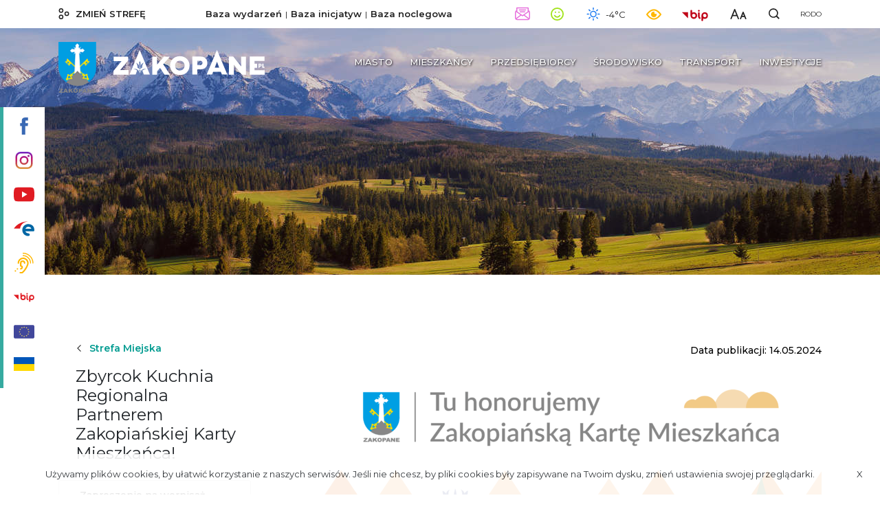

--- FILE ---
content_type: text/html; charset=UTF-8
request_url: https://www.zakopane.pl/inne/strefa-miejska/aktualnosci/aktualnosci-biezace/maj-2024/zbyrcok-kuchnia-regionalna-partnerem-zakopianskiej-karty-mieszkanca
body_size: 32918
content:
<!DOCTYPE html>
<!--[if lt IE 7]> <html class="no-js lt-ie9 lt-ie8 lt-ie7" lang="pl"> <![endif]-->
<!--[if IE 7]>    <html class="no-js lt-ie9 lt-ie8" lang="pl"> <![endif]-->
<!--[if IE 8]>    <html class="no-js lt-ie9" lang="pl"> <![endif]-->
<!--[if gt IE 8]><!-->
<html class="no-js" lang="pl"> <!--<![endif]-->
                    	
    	
        <meta name="keywords" content="Zakopane" />
        
        
        <meta name="viewport" content="width=device-width,initial-scale=1" />
        
        <meta name="Robots" content="all">
        <meta property="og:title" content="Zbyrcok Kuchnia Regionalna Partnerem Zakopiańskiej Karty Mieszkańca!"/>
<meta property="og:image" content="http://www.zakopane.pl/assets/zakopane25/media/files/5eb2aaf5-7c57-42fd-afb4-353a988e3fc6/www.png"/>
<meta property="og:url" content="https://www.zakopane.pl/inne/strefa-miejska/aktualnosci/aktualnosci-biezace/maj-2024/zbyrcok-kuchnia-regionalna-partnerem-zakopianskiej-karty-mieszkanca"/>
<meta property="og:site_name" content="Zakopane - oficjalny serwis internetowy"/>
<meta property="og:type" content="article"/>
<meta property="article:modified_time" content="2024-05-14T08:45:51+02:00"/>
        
        <meta name="deklaracja-dostępności" content="http://www.zakopane.pl/deklaracja-dostepnosci">
    	
        <title>Zbyrcok Kuchnia Regionalna Partnerem Zakopiańskiej Karty Mieszkańca! | Zakopane - oficjalny serwis internetowy</title>
    
    <link rel="canonical" href="https://www.zakopane.pl/inne/strefa-miejska/aktualnosci/aktualnosci-biezace/maj-2024/zbyrcok-kuchnia-regionalna-partnerem-zakopianskiej-karty-mieszkanca" />
    
        	<link rel="apple-touch-icon" sizes="57x57" href="/bundles/velacmssolutionzakopane25/images/favicons/apple-icon-57x57.png">
    	<link rel="apple-touch-icon" sizes="60x60" href="/bundles/velacmssolutionzakopane25/images/favicons/apple-icon-60x60.png">
    	<link rel="apple-touch-icon" sizes="72x72" href="/bundles/velacmssolutionzakopane25/images/favicons/apple-icon-72x72.png">
    	<link rel="apple-touch-icon" sizes="76x76" href="/bundles/velacmssolutionzakopane25/images/favicons/apple-icon-76x76.png">
    	<link rel="apple-touch-icon" sizes="114x114" href="/bundles/velacmssolutionzakopane25/images/favicons/apple-icon-114x114.png">
    	<link rel="apple-touch-icon" sizes="120x120" href="/bundles/velacmssolutionzakopane25/images/favicons/apple-icon-120x120.png">
    	<link rel="apple-touch-icon" sizes="144x144" href="/bundles/velacmssolutionzakopane25/images/favicons/apple-icon-144x144.png">
    	<link rel="apple-touch-icon" sizes="152x152" href="/bundles/velacmssolutionzakopane25/images/favicons/apple-icon-152x152.png">
    	<link rel="apple-touch-icon" sizes="180x180" href="/bundles/velacmssolutionzakopane25/images/favicons/apple-icon-180x180.png">
    	<link rel="icon" type="image/png" sizes="192x192"  href="/bundles/velacmssolutionzakopane25/images/favicons/android-icon-192x192.png">
    	<link rel="icon" type="image/png" sizes="32x32" href="/bundles/velacmssolutionzakopane25/images/favicons/favicon-32x32.png">
    	<link rel="icon" type="image/png" sizes="96x96" href="/bundles/velacmssolutionzakopane25/images/favicons/favicon-96x96.png">
    	<link rel="icon" type="image/png" sizes="16x16" href="/bundles/velacmssolutionzakopane25/images/favicons/favicon-16x16.png">
    	<meta name="msapplication-TileImage" content="/bundles/velacmssolutionzakopane25/images/favicons/ms-icon-144x144.png">
     
     
            	
                	
    	    	
        	        	<link href="/assets/zakopane25/css/2a61c48.css?v=1.5.8" type="text/css" rel="stylesheet"  />
        	    	
    	    	
    	<link rel="preload" href="/bundles/velacmssolutionzakopane25/dist/fonts/fontawesome-webfont.woff2?v=4.7.0" as="font" type="font/woff2" crossorigin>
    	    	<link rel="preload" href="/bundles/velacmssolutionzakopane25/dist/stylesheets/style.min.css?v=1.1.7" as="style">
		<link href="/bundles/velacmssolutionzakopane25/dist/stylesheets/style.min.css?v=1.1.7" type="text/css" rel="stylesheet"  />
				
    	                    
        
       	 	          
    	
		<link rel="preload" href="/assets/zakopane25/js/b3e2e82.js" as="script">
 	<script src="/assets/zakopane25/js/b3e2e82.js"></script>
        
        
            
       
                  <link rel="preconnect" href="https://fonts.gstatic.com">
	   <link href="https://fonts.googleapis.com/css2?family=Montserrat:ital,wght@0,400;0,500;0,600;0,700;1,400&family=Parisienne&display=swap" rel="stylesheet"> 
    
 	  	 
	
        
    
                                
                    
            
            
                    
                    
    <body class="zima" >
    
      
	  


<div class="background-box background-box--city">
	<div class="bar-menu">
	<ul>
		<li>
			<a title="Przejdź do profilu Zakopane na portalu Facebook" target="_blank" href="https://www.facebook.com/ZakopaneOfficial">
			<span>
				<svg class="svg-bar-facebook" xmlns="http://www.w3.org/2000/svg" viewBox="0 0 200.72 430.11"><g id="Warstwa_2_left_fb" data-name="Warstwa 2"><g id="Layer_1_left_fb" data-name="Layer 1"><path id="Facebook" d="M43.38,83.3v59.22H0v72.41H43.38V430.11h89.13V214.94h59.8s5.6-34.73,8.32-72.69H132.84V92.74c0-7.4,9.72-17.35,19.33-17.35h48.55V0h-66C41.18,0,43.38,72.48,43.38,83.3Z"/></g></g></svg>
			</span>
			<div class="tooltip-bar">Facebook Zakopane</div>
			</a>
		</li>
		<li>
			<a title="Przejdź do profilu Zakopane na portalu Instagram"  target="_blank" href="https://www.instagram.com/zakopane_official">
			<span>
				<svg class="svg-bar-instagram" xmlns="http://www.w3.org/2000/svg" xmlns:xlink="http://www.w3.org/1999/xlink" viewBox="0 0 50 50"><defs><linearGradient id="Gradient_bez_nazwy_3" x1="25" y1="15878.83" x2="25" y2="15829.37" gradientTransform="translate(0 -15828.98)" gradientUnits="userSpaceOnUse"><stop offset="0" stop-color="#e09b3d"/><stop offset="0.3" stop-color="#c74c4d"/><stop offset="0.6" stop-color="#c21975"/><stop offset="1" stop-color="#7024c4"/></linearGradient><linearGradient id="Gradient_bez_nazwy_3-3" x1="37.96" y1="15878.83" x2="37.96" y2="15829.37" xlink:href="#Gradient_bez_nazwy_3"/></defs><g id="Warstwa_2_ins" data-name="Warstwa 2"><g id="Warstwa_1-2_ins" data-name="Warstwa 1"><path class="cls-1" d="M35.1,0H14.9A14.91,14.91,0,0,0,0,14.9V35.1A14.91,14.91,0,0,0,14.9,50H35.1A14.91,14.91,0,0,0,50,35.1V14.9A14.91,14.91,0,0,0,35.1,0ZM45,35.1A9.87,9.87,0,0,1,35.1,45H14.9A9.87,9.87,0,0,1,5,35.1V14.9A9.87,9.87,0,0,1,14.9,5H35.1A9.87,9.87,0,0,1,45,14.9V35.1Z"/><path class="cls-1" d="M25,12.07A12.93,12.93,0,1,0,37.93,25,12.94,12.94,0,0,0,25,12.07ZM25,32.9A7.9,7.9,0,1,1,32.9,25,7.9,7.9,0,0,1,25,32.9Z"/><circle class="cls-2" cx="37.96" cy="12.17" r="3.1"/></g></g></svg>
			</span>
			<div class="tooltip-bar">Instagram Zakopane</div>
			</a>
		</li>
		<li>
			<a title="Przejdź do kanału Zakopane na portalu YouTube" target="_blank" href="https://www.youtube.com/channel/UCmCU7r1oitujS4fuPnK9gKg">
			<span>
				<svg class="svg-bar-youtube" xmlns="http://www.w3.org/2000/svg" viewBox="0 0 410.15 283.46"><g id="Warstwa_2_left_yt" data-name="Warstwa 2"><g id="Layer_1_left_yt" data-name="Layer 1"><path d="M410.05,126.81c-.63-46.17-4.85-92.57-23.75-109.71-7.3-6.62-14.24-10.77-42-13.35C309.61.53,262.61.07,227.07,0q-22,0-44,0C147.54.07,100.53.53,65.82,3.75c-27.74,2.58-34.67,6.73-42,13.35C4.62,34.54.58,82.25.07,129.2q-.15,13.13,0,26.26C.65,202,4.78,249.08,23.85,266.37c7.3,6.61,14.23,10.76,42,13.34,34.71,3.23,81.72,3.68,117.25,3.74q22,0,44,0c35.54-.06,82.54-.51,117.25-3.74,27.74-2.58,34.68-6.73,42-13.34,18.9-17.15,23.12-63.55,23.75-109.72C410.18,146.72,410.18,136.75,410.05,126.81ZM164.94,204.45V82.78l103.48,58.95Z"/></g></g></svg>
			</span>
			<div class="tooltip-bar">YouTube Zakopane</div>
			</a>
		</li>
		<li>
			<a title="Przejdź do ePUAP Zakopane" target="_blank" href="https://www.zakopane.pl/inne/strefa-miejska/miasto/urzad-miasta/epuap">
			<span>
				<svg class="svg-epuap" xmlns="http://www.w3.org/2000/svg" xmlns:xlink="http://www.w3.org/1999/xlink" viewBox="0 0 332 236" version="1.1"> <g id="Page-1" stroke="none" stroke-width="1" fill="none" fill-rule="evenodd"> <g id="Group" fill="#009B90"> <path class="svg-epuap--red" d="M0.5,116.5 C29.5,75.1666667 65,45.1666667 107,26.5 C149,7.83333333 192.166667,-0.666666667 236.5,1 C197.833333,4 167.166667,15.1666667 144.5,34.5 C121.833333,53.8333333 107.333333,81.1666667 101,116.5 L0.5,116.5 Z" id="Path"/> <path class="svg-epuap--blue" d="M237.5,235.5 C223.516343,235.806486 213.183009,234.806486 206.5,232.5 C162.499555,217.314266 138,182.708635 138,139 C138,95.9324368 161.780793,62.3752132 204.5,47 C211.508914,44.4773981 222.508914,42.9773981 237.5,42.5 C255.326588,45.5118593 267.493255,48.1785259 274,50.5 C288.811283,55.7843636 297.154504,62.8554329 307,72.5 C323.333333,88.5 331.5,111.833333 331.5,142.5 C331.5,145.833333 330.166667,149.5 327.5,153.5 C324.833333,157.5 320.833333,159.833333 315.5,160.5 L187.5,160.5 C191.833333,170.833333 198.166667,178.333333 206.5,183 C214.833333,187.666667 223.833333,190.833333 233.5,192.5 C242.166667,193.166667 248.333333,195.666667 252,200 C255.666667,204.333333 257.5,208.833333 257.5,213.5 C257.5,219.5 255.666667,224.333333 252,228 C248.333333,231.666667 243.5,234.166667 237.5,235.5 Z M188.5,117 L283.5,117 C278.5,107 272.333333,99.6666667 265,95 C257.666667,90.3333333 248,87.5 236,86.5 C223.333333,87.5 213.5,90.3333333 206.5,95 C199.5,99.6666667 193.5,107 188.5,117 Z" id="Combined-Shape"/></g></g></svg>
			</span>
			<div class="tooltip-bar">ePUAP Zakopane</div>
			</a>
		</li>
		<li>
			<a title="Przejdź do informacji dla osób niesłyszących i niedosłyszących" target="_blank" href="/informacje-dla-osob-nieslyszacych-i-niedoslyszacych">
			<span>
				<svg class="svg-bar-ear" xmlns="http://www.w3.org/2000/svg" viewBox="0 0 390.89 430"><g id="Warstwa_2_left_ear" data-name="Warstwa 2"><g id="Layer_1_left_ear" data-name="Layer 1"><path d="M390.58,204.5v-.1h0a207.76,207.76,0,0,0-16.36-70.27,221.31,221.31,0,0,0-44.92-67.76A219.13,219.13,0,0,0,259.8,17.64,208.78,208.78,0,0,0,186.62.23h-.12C182.89,0,179.33,0,175.89,0a10,10,0,0,0,0,20c3.11,0,6.33,0,9.3.18h.1A188.63,188.63,0,0,1,251.75,36a203.46,203.46,0,0,1,104,106,187.92,187.92,0,0,1,14.83,63.63v.08c.19,3.07.28,6.23.28,9.39a10,10,0,0,0,20,0C390.89,211.48,390.78,208,390.58,204.5Z"/><path d="M175.89,100a115.14,115.14,0,0,0-115,115,15,15,0,0,0,30,0,85.06,85.06,0,0,1,85-85c48.6,0,85,44.9,85,85,0,44.9-48.1,116.7-66.8,140.7-14.5,18.1-33.6,39.2-40.9,44.3h-37.3a15,15,0,1,0,0,30h40c8.4,0,17.2-4.8,39.9-30,11.4-12.7,21.4-25.1,21.8-25.7,0-.1.1-.1.1-.2,3-3.8,73.2-94.8,73.2-159.2,0-28.2-12.2-57-33.5-79.1C235.09,112.7,206.19,100,175.89,100Z"/><path d="M175.89,50a10,10,0,0,0,0,20C214.36,70,251,86,279,115.05c26.62,27.56,41.89,64,41.89,100a10,10,0,0,0,20,0c0-41.1-17.31-82.59-47.5-113.84C261.57,68.17,219.84,50,175.89,50Z"/><path d="M125.89,320a15,15,0,1,0,0,30,45,45,0,0,0,15-87.4V215a25,25,0,0,1,50,0,15,15,0,0,0,30,0,55,55,0,0,0-110,0v60a15,15,0,0,0,15,15,15,15,0,0,1,0,30Z"/><path d="M4.38,368.86a15,15,0,1,0,21.22,0A15,15,0,0,0,4.38,368.86Z"/><path d="M46.78,326.4a15,15,0,1,0,21.21,0A15,15,0,0,0,46.78,326.4Z"/></g></g></svg>
			</span>
			<div class="tooltip-bar">Informacja dla osób niesłyszących i niedosłyszących</div>
			</a>
		</li>
		<li>
			<a title="Przejdź do Biuletynu Informacji Publicznej" target="_blank" href="http://bip.zakopane.eu/">
			<span>
				<svg class="svg-bar-bip" xmlns="http://www.w3.org/2000/svg" viewBox="0 0 116.82 50"><g id="Warstwa_2_left_bip" data-name="Warstwa 2"><g id="Warstwa_1-2_left_bip" data-name="Warstwa 1"><polygon points="27.24 38.13 27.24 10.48 0 10.48 27.24 38.13"/><path d="M75.35,8.05A4,4,0,0,0,79.4,4a4,4,0,1,0-4.05,4Z"/><path d="M81,33.47c-.5-.24-2-1-2-6.81V14.17a3.65,3.65,0,1,0-7.3,0V26.66c0,4.42.62,10.64,6,13.35A3.66,3.66,0,0,0,81,33.47Z"/><path d="M101.87,10.47a15,15,0,0,0-15,15v20.9a3.66,3.66,0,1,0,7.31,0V38.22a14.77,14.77,0,0,0,7.67,2.18,15,15,0,0,0,0-29.93Zm0,22.62a7.66,7.66,0,1,1,7.66-7.66A7.68,7.68,0,0,1,101.87,33.09Z"/><path d="M52.89,10.48a15,15,0,0,0-7.69,2.18v-9a3.65,3.65,0,0,0-7.3,0v21.8a15,15,0,1,0,15-15Zm0,22.63a7.66,7.66,0,1,1,7.65-7.66A7.69,7.69,0,0,1,52.89,33.11Z"/></g></g></svg>
			</span>
			<div class="tooltip-bar">Biuletyn Informacji Publicznej</div>
			</a>
		</li>
		<li>
			<a title="Przejdź do projekty Unia Europejska" target="_blank" href="/strefa-miejska/projekty">
			<span>
				<svg class="svg-bar-ue" xmlns="http://www.w3.org/2000/svg" viewBox="0 0 512 512">
<path style="fill:#41479B;" d="M473.655,88.275H38.345C17.167,88.275,0,105.442,0,126.62V385.38
	c0,21.177,17.167,38.345,38.345,38.345h435.31c21.177,0,38.345-17.167,38.345-38.345V126.62
	C512,105.442,494.833,88.275,473.655,88.275z"/>
<g>
	<path style="fill:#FFE15A;" d="M259.59,126.684l3.54,10.613l11.187,0.087c1.449,0.011,2.049,1.859,0.884,2.72l-9,6.646
		l3.374,10.666c0.437,1.38-1.135,2.524-2.314,1.681l-9.101-6.506l-9.101,6.506c-1.178,0.842-2.751-0.3-2.314-1.681l3.374-10.666
		l-9-6.646c-1.165-0.861-0.565-2.709,0.884-2.72l11.187-0.087l3.54-10.613C257.187,125.31,259.132,125.31,259.59,126.684z"/>
	<path style="fill:#FFE15A;" d="M259.59,354.547l3.54,10.613l11.187,0.087c1.449,0.011,2.049,1.859,0.884,2.72l-9,6.646
		l3.374,10.666c0.437,1.38-1.135,2.524-2.314,1.681l-9.101-6.506l-9.101,6.506c-1.178,0.842-2.751-0.3-2.314-1.681l3.374-10.666
		l-9-6.646c-1.165-0.861-0.565-2.709,0.884-2.72l11.187-0.087l3.54-10.613C257.187,353.172,259.132,353.172,259.59,354.547z"/>
	<path style="fill:#FFE15A;" d="M373.521,240.615l3.54,10.613l11.187,0.087c1.449,0.011,2.049,1.859,0.884,2.72l-9,6.646
		l3.374,10.666c0.437,1.38-1.135,2.524-2.314,1.681l-9.101-6.506l-9.101,6.506c-1.178,0.842-2.751-0.3-2.314-1.681l3.374-10.666
		l-9-6.646c-1.165-0.861-0.565-2.709,0.884-2.72l11.187-0.087l3.54-10.613C371.118,239.242,373.063,239.242,373.521,240.615z"/>
	<path style="fill:#FFE15A;" d="M145.658,240.615l3.54,10.613l11.187,0.087c1.449,0.011,2.049,1.859,0.884,2.72l-9,6.646
		l3.374,10.666c0.437,1.38-1.135,2.524-2.314,1.681l-9.101-6.506l-9.101,6.506c-1.178,0.842-2.751-0.3-2.314-1.681l3.374-10.666
		l-9-6.646c-1.165-0.861-0.565-2.709,0.884-2.72l11.187-0.087l3.54-10.613C143.256,239.242,145.201,239.242,145.658,240.615z"/>
	<path style="fill:#FFE15A;" d="M162.762,181.119l3.54,10.613l11.187,0.087c1.449,0.011,2.049,1.859,0.884,2.72l-9,6.646
		l3.374,10.666c0.437,1.38-1.135,2.524-2.314,1.681l-9.101-6.506l-9.101,6.506c-1.178,0.842-2.751-0.3-2.314-1.681l3.374-10.666
		l-9-6.646c-1.165-0.861-0.565-2.709,0.884-2.72l11.187-0.087l3.54-10.613C160.36,179.745,162.303,179.745,162.762,181.119z"/>
	<path style="fill:#FFE15A;" d="M360.096,295.05l3.54,10.613l11.187,0.087c1.449,0.011,2.049,1.859,0.884,2.72l-9,6.646
		l3.374,10.666c0.437,1.382-1.135,2.524-2.314,1.681l-9.101-6.506l-9.101,6.506c-1.178,0.842-2.751-0.3-2.314-1.681l3.374-10.666
		l-9-6.646c-1.165-0.861-0.565-2.709,0.884-2.72l11.187-0.087l3.54-10.613C357.694,293.677,359.638,293.677,360.096,295.05z"/>
	<path style="fill:#FFE15A;" d="M318.395,139.417l3.54,10.613l11.187,0.087c1.449,0.011,2.049,1.859,0.884,2.72l-9,6.646
		l3.374,10.666c0.437,1.38-1.135,2.524-2.314,1.681l-9.101-6.506l-9.102,6.506c-1.178,0.842-2.751-0.3-2.314-1.681l3.374-10.666
		l-9-6.646c-1.165-0.861-0.565-2.709,0.884-2.72l11.187-0.087l3.54-10.613C315.992,138.044,317.935,138.044,318.395,139.417z"/>
	<path style="fill:#FFE15A;" d="M204.463,336.753l3.54,10.613l11.187,0.087c1.449,0.011,2.049,1.859,0.884,2.72l-9,6.646
		l3.374,10.666c0.437,1.38-1.135,2.524-2.314,1.681l-9.101-6.506l-9.101,6.506c-1.178,0.842-2.751-0.3-2.314-1.681l3.374-10.666
		l-9-6.646c-1.165-0.861-0.565-2.709,0.884-2.72l11.187-0.086l3.54-10.613C202.061,335.378,204.006,335.378,204.463,336.753z"/>
	<path style="fill:#FFE15A;" d="M357.236,181.119l-3.54,10.613l-11.187,0.087c-1.449,0.011-2.049,1.859-0.884,2.72l9,6.646
		l-3.374,10.666c-0.437,1.38,1.135,2.524,2.314,1.681l9.101-6.506l9.101,6.506c1.178,0.842,2.751-0.3,2.314-1.681l-3.374-10.666
		l9-6.646c1.165-0.861,0.565-2.709-0.884-2.72l-11.187-0.087l-3.54-10.613C359.638,179.745,357.694,179.745,357.236,181.119z"/>
	<path style="fill:#FFE15A;" d="M159.902,295.05l-3.54,10.613l-11.187,0.087c-1.449,0.011-2.049,1.859-0.884,2.72l9,6.646
		l-3.374,10.666c-0.437,1.382,1.135,2.524,2.314,1.681l9.101-6.506l9.101,6.506c1.178,0.842,2.751-0.3,2.314-1.681l-3.374-10.666
		l9-6.646c1.165-0.861,0.565-2.709-0.884-2.72l-11.187-0.087l-3.54-10.613C162.303,293.677,160.36,293.677,159.902,295.05z"/>
	<path style="fill:#FFE15A;" d="M201.603,139.417l-3.54,10.613l-11.187,0.087c-1.449,0.011-2.049,1.859-0.884,2.72l9,6.646
		l-3.374,10.666c-0.437,1.38,1.135,2.524,2.314,1.681l9.101-6.506l9.101,6.506c1.178,0.842,2.751-0.3,2.314-1.681l-3.374-10.666
		l9-6.646c1.165-0.861,0.565-2.709-0.884-2.72l-11.187-0.087l-3.54-10.613C204.004,138.044,202.061,138.044,201.603,139.417z"/>
	<path style="fill:#FFE15A;" d="M315.534,336.753l-3.54,10.613l-11.187,0.087c-1.449,0.011-2.049,1.859-0.884,2.72l9,6.646
		l-3.374,10.666c-0.437,1.38,1.135,2.524,2.314,1.681l9.101-6.506l9.101,6.506c1.178,0.842,2.751-0.3,2.314-1.681l-3.374-10.666
		l9-6.646c1.165-0.861,0.565-2.709-0.884-2.72l-11.187-0.086l-3.54-10.613C317.935,335.378,315.992,335.378,315.534,336.753z"/>
</g>
<g>
</g>
<g>
</g>
<g>
</g>
<g>
</g>
<g>
</g>
<g>
</g>
<g>
</g>
<g>
</g>
<g>
</g>
<g>
</g>
<g>
</g>
<g>
</g>
<g>
</g>
<g>
</g>
<g>
</g>
</svg>
			</span>
			<div class="tooltip-bar">Unia Europejska</div>
			</a>
		</li>
			<li>
			<a title="Przejdź do pomoc dla Ukrainy" target="_blank" href="/pomoc-dla-ukrainy">
			<span>
				<div class="svg-bar-ue">
					<img class="img-fluid" src='/bundles/velacmssolutionzakopane25/images/ukr_flag.png'>
				</div>
			</span>
			<div class="tooltip-bar">Pomoc dla Ukrainy</div>
			</a>
		</li>
	</ul>
</div>
<div class="header-container">
	<div class="container-fluid search-container">
		<div class="row">
			<div class="container">
				<div class="row">
					<div class="col-12">
						<div id="widget_12b22714-5d66-4fd0-8340-0c2cb450de03" data-widget-id="12b22714-5d66-4fd0-8340-0c2cb450de03" data-widget-type="velacms-widget-singleton-ref" data-widget-locked="" class="widget velacms-widget-singleton-ref ">
    <div class="widget-content">
    	<div class="clearfix velacms-singleton-container" id="velacms-singleton-container-12b22714-5d66-4fd0-8340-0c2cb450de03">
				<span id="widget_a70b9ccf-3044-42f0-a715-98050a84e5b3" data-widget-id="33737c94-bff8-4917-be20-c6731c58723b" data-widget-type="velacms-widget-search"  data-widget-locked="" class="widget velacms-widget-search ">
    <span class="widget-content">
             	<form class="search" method="get" action="/inne/strefa-miejska/wyszukiwarka">
			<input class="search__input" autocomplete="off" placeholder="Wpisz czego szukasz..."  name="search" type="text" title="Wyszukiwarka">
				<button class="search__button" type="submit">
					<svg class="svg-search" xmlns="http://www.w3.org/2000/svg" xmlns:xlink="http://www.w3.org/1999/xlink" version="1.1"	id="Warstwa_1_58723b" x="0px" y="0px" viewBox="0 0 567 560" enable-background="new 0 0 567 560" xml:space="preserve">
                        <title>wyszukiwarka ikona</title>
                           <g id="Warstwa_2_58723b">
                              <g id="Warstwa_1-2_58723b">
                                 <path
									d="M565,510.221l-68.361-68.363l-54.427-54.427c77.743-108.665,52.678-259.78-55.989-337.524    C277.557-27.837,126.441-2.769,48.697,105.897c-77.744,108.667-52.676,259.782,55.99,337.526    c86.75,62.063,203.91,59.988,288.41-5.104l93.475,93.475c1.176,1.125,2.433,2.157,3.761,3.099L515.11,560L565,510.221z     M245.638,432.783c-102.149,0.265-185.17-82.333-185.433-184.479c-0.263-102.148,82.333-185.17,184.482-185.433    c102.147-0.264,185.17,82.333,185.433,184.48c0.105,41.077-13.466,81.019-38.573,113.529    c-7.936,10.292-16.904,19.742-26.771,28.209c-33.284,28.188-75.521,43.601-119.139,43.474L245.638,432.783L245.638,432.783z" />
                               </g>
                            </g>
      	            </svg>
				</button>
		</form>    
        
    </span>
    </span>

				    
	</div>
    </div>
    </div>

					</div>
				</div>
			</div>
		</div>
	</div>
	<div class="header-container__top header-container__top--city">
		<div class="container">
			<div class="row">
				<div class="col-12">
					<header class="header">
						<div class="navbar-toggler" role="button"
							data-toggle="collapse" data-target="#navbarSupportedContent"
							aria-controls="navbarSupportedContent" aria-expanded="false"
							aria-label="Toggle navigation">
							<div class="menu-icon">
								<div class="menu-icon__hamburger">
								    <span></span>
								    <span></span>
								    <span></span>
								  </div>
								  <div class="menu-icon__cross">
								    <span></span>
								    <span></span>
								  </div>
							  </div>
							<span class="navbar-togler-text">Menu</span> 						</div>
						<div class="header__zone">
							<a title="Przełącz na strefę turystyczną" class="link-loader header__zone__link" href="/strefa-turystyczna"> <svg class="svg-zone"
									fill="#ffffff" xmlns="http://www.w3.org/2000/svg"
									viewBox="0 0 46.67 50">
									<title>zmiana strefy ikona</title><g id="Warstwa_2_chz"
										data-name="Warstwa 2">
									<g id="Warstwa_1-2_chz" data-name="Warstwa 1">
									<path
										d="M10.45,0A10.46,10.46,0,1,0,20.91,10.45,10.46,10.46,0,0,0,10.45,0Zm5.71,10.45a5.71,5.71,0,1,1-5.71-5.7A5.71,5.71,0,0,1,16.16,10.45Z" />
									<path
										d="M10.45,29.09A10.46,10.46,0,1,0,20.91,39.55,10.47,10.47,0,0,0,10.45,29.09Zm5.71,10.46a5.71,5.71,0,1,1-5.71-5.71A5.71,5.71,0,0,1,16.16,39.55Z" />
									<path
										d="M36.21,14.55A10.45,10.45,0,1,0,46.67,25,10.46,10.46,0,0,0,36.21,14.55ZM41.92,25a5.71,5.71,0,1,1-5.71-5.71A5.71,5.71,0,0,1,41.92,25Z" /></g></g></svg>
								<span>zmień strefę</span></a>
						</div>
						<div class="header__links">
<div> 						
    <a class="link-loader header__links__link" target="_blank" href="/baza-wydarzen" title="">Baza wydarzeń</a>
</div>
<div> 
    <a class="link-loader header__links__link" target="_blank" href="/baza-inicjatyw" title="">Baza inicjatyw</a>
</div>
<div> 
    <a class="link-loader header__links__link" target="_blank" href="/baza-noclegowa" title="">Baza noclegowa</a>
</div>						
						
						</div>
						<div class="header__extensions">
							<div class="header__extensions__box desktop-box">
								<div class="header__extensions__link"> 
									<a href="/newsletter"><svg class="svg-newsletter svg-newsletter--top" xmlns="http://www.w3.org/2000/svg" viewBox="0 0 40.67 34.35"><title>Newsletter</title><g id="Warstwa_2_top_newsletter" data-name="Warstwa 2"><g id="Warstwa_1-2_top_newsletter" data-name="Warstwa 1"><path d="M40.66,14.16A6.65,6.65,0,0,0,39,9.4L37.1,7.88V2.22A2.23,2.23,0,0,0,34.88,0H5.75A2.23,2.23,0,0,0,3.53,2.22V7.87L1.73,9.32l-.1.12A7.28,7.28,0,0,0,0,14.13V27.6c0,3.11,1.77,6.75,6.74,6.75H33.92c3.11,0,6.74-1.77,6.74-6.75Zm-38,13.43V14.11a4.79,4.79,0,0,1,.36-1.87l11.49,8L2.88,29A5.08,5.08,0,0,1,2.69,27.59ZM34.4,11.17,20.32,21,6.24,11.17V2.7H34.4Zm-29.88,20,12.36-9.26,2.67,1.89.29.12h.1a1.25,1.25,0,0,0,.4.06,1.19,1.19,0,0,0,.37-.06h.2L23.7,22,36,31.17a4.33,4.33,0,0,1-2.09.47H6.68A4,4,0,0,1,4.52,31.15Zm33.24-2.07L26,20.3l11.58-8.07a4.34,4.34,0,0,1,.34,1.9V27.62A4.51,4.51,0,0,1,37.76,29.08Z"/><path d="M26.45,10.83H14.22a1.36,1.36,0,1,0,0,2.71H26.45a1.36,1.36,0,0,0,0-2.71Z"/><path d="M11.75,8.23H28.92a1.35,1.35,0,0,0,0-2.7H11.75a1.35,1.35,0,1,0,0,2.7Z"/></g></g></svg></a>
								</div>
							</div>
							<div class="header__extensions__box">
								<div class="header__extensions__link"> 		
									<svg class="svg-air" xmlns="http://www.w3.org/2000/svg" viewBox="0 0 62.13 62.13"><title>Stan powietrza</title><g id="Warstwa_2_top_airly" data-name="Warstwa 2"><g id="Layer_1_top_airly" data-name="Layer 1"><path class="cls-1" d="M31.06,62.12A31.06,31.06,0,1,1,62.12,31.06,31.09,31.09,0,0,1,31.06,62.12ZM31.06,6A25.06,25.06,0,1,0,56.12,31.06,25.09,25.09,0,0,0,31.06,6Z"/><path class="cls-1" d="M22.56,25.71a3.5,3.5,0,1,1,3.5-3.5A3.5,3.5,0,0,1,22.56,25.71Z"/><path class="cls-1" d="M39.56,25.71a3.5,3.5,0,1,1,3.5-3.5A3.5,3.5,0,0,1,39.56,25.71Z"/><path class="cls-1" d="M31.06,48.23a17.34,17.34,0,0,1-15-8.66,3,3,0,1,1,5.2-3,11.27,11.27,0,0,0,19.55,0,3,3,0,0,1,5.2,3A17.34,17.34,0,0,1,31.06,48.23Z"/></g></g></svg>
								</div>
								

    
                    

    

<div class="air-condition">
				<div class="air-condition__quality">
								<span class="title">Jakość powietrza</span>
									<div class="air-status-box">
																				<img alt="Stopień jakości powietrza" src="/bundles/velacmssolutionzakopane25/images/ikony/stopien-2.svg">
																	   			<span>Dobra</span>
						    		</div>
						    		<span class="title">Legenda</span>
						    		<div class="legend">
						    			<div>
							   				<div class="legend-box">
							   					<span class="stopien-1">&nbsp;</span> Bardzo dobra
							   				</div>
											<div class="legend-box">
							   					<span class="stopien-2">&nbsp;</span> Dobra
							   				</div>
											<div class="legend-box">
							   					<span class="stopien-3">&nbsp;</span> Umiarkowana
							   				</div>
											<div class="legend-box">
							   					<span class="stopien-0">&nbsp;</span> Brak danych
							   				</div>
						    			</div>
										 <div>
							   				<div class="legend-box">
							   					<span class="stopien-4">&nbsp;</span> Dostateczna
							   				</div>
							   				<div class="legend-box">
							   					<span class="stopien-5">&nbsp;</span> Zła
							   				</div>
							   				<div class="legend-box">
							   					<span class="stopien-6">&nbsp;</span> Bardzo zła
							   				</div>
						    			</div>
						    		</div>
								</div>
					<div class="air-condition__values">
						<span>tabelka scrollowana<i class="fa fa-arrows-h"></i></span>
						<table class="values-table">
							 <thead>
								  <tr>
								     <th>Czujniki GIOŚ</th>
								     <th>NO<sub>2</sub></th>
								     <th>CO</th>
		  					         <th>O<sub>3</sub></th>
								     <th>SO<sub>2</sub></th>
								  </tr>
							 </thead>
							 <tbody>
								  <tr class="values-table__rate">
								     <td>ul. Sienkiewicza</td>
								     								         								      <td>
    								          								            								        <span class="stopien-0">&nbsp;</span> -
    								            								                                             </td>
								         								      <td>
    								          								            								        <span class="stopien-0">&nbsp;</span> -
    								            								                                             </td>
								         								      <td>
    								          								            								        <span class="stopien-0">&nbsp;</span> -
    								            								                                             </td>
								         								      <td>
    								          								            								        <span class="stopien-0">&nbsp;</span> -
    								            								                                             </td>
								     								  </tr>
				  			 </tbody>
						</table>
						
						<table class="values-table">
							 <thead>
								  <tr>
								     <th><font color="#f6f4f2">- - - -</font></th>
 								     <th>PM2.5</th>
 								     <th>PM10</th>
 								     <th><font color="#f6f4f2">- - - -</font></th>
								     <th><font color="#f6f4f2">- - - -</font></th>
								  </tr>
							 </thead>
							 <tbody>
							  <tr class="values-table__rate">
								     <td>ul. Sienkiewicza</td>
								     								         								      <td>
    								          								            								        <span class="stopien-0">&nbsp;</span> -
    								            								                                             </td>
								         								      <td>
    								          								            								        <span class="stopien-0">&nbsp;</span> -
    								            								                                             </td>
								     								     <td></td>
								     <td></td>
								  </tr>
								   <tr class="values-table__rate less_accuracy">
									  	<td colspan="5">Czujniki o mniejszej dokładności:</td>
								  </tr>
								  								      								      								      								  <tr class="values-table__rate">
    								     <td>Kamieniec</td>
    								             								      <td>
        								                								                        								                    								                    								        <span class="stopien-3">&nbsp;</span>
            								        33.1
        								                                                    </td>
    								             								      <td>
        								                								                        								                    								                    								        <span class="stopien-2">&nbsp;</span>
            								        43.8
        								                                                    </td>
    								         								     <td></td>
    								     <td></td>
    								  </tr>
    								      								      								      								  <tr class="values-table__rate">
    								     <td>Józefa Piłsudskiego</td>
    								             								      <td>
        								                								                        								                    								                    								        <span class="stopien-3">&nbsp;</span>
            								        26.59
        								                                                    </td>
    								             								      <td>
        								                								                        								                    								                    								        <span class="stopien-2">&nbsp;</span>
            								        37.35
        								                                                    </td>
    								         								     <td></td>
    								     <td></td>
    								  </tr>
    								      								      								      								  <tr class="values-table__rate">
    								     <td>Tytusa Chałubińskiego</td>
    								             								      <td>
        								                								                        								                    								                    								        <span class="stopien-3">&nbsp;</span>
            								        24.21
        								                                                    </td>
    								             								      <td>
        								                								                        								                    								                    								        <span class="stopien-2">&nbsp;</span>
            								        33.54
        								                                                    </td>
    								         								     <td></td>
    								     <td></td>
    								  </tr>
    								      								      								      								      								      								  <tr class="values-table__rate">
    								     <td>Kuźnice</td>
    								             								      <td>
        								                								                        								                    								                    								        <span class="stopien-3">&nbsp;</span>
            								        14.31
        								                                                    </td>
    								             								      <td>
        								                								                        								                    								                    								        <span class="stopien-1">&nbsp;</span>
            								        19.74
        								                                                    </td>
    								         								     <td></td>
    								     <td></td>
    								  </tr>
    								      								      								      								  <tr class="values-table__rate">
    								     <td>Szkoła Podstawowa w Kościelisku</td>
    								             								      <td>
        								                								                        								                    								                    								        <span class="stopien-3">&nbsp;</span>
            								        24.66
        								                                                    </td>
    								             								      <td>
        								                								                        								                    								                    								        <span class="stopien-2">&nbsp;</span>
            								        32.44
        								                                                    </td>
    								         								     <td></td>
    								     <td></td>
    								  </tr>
    								      								  								  				  			 </tbody>
						</table>
						
						<div class="air-condition__more-info" >
							<div>Wszystkie odczyty podawane są w &#181;g/m<sup>3</sup></div>
							<div>Partner: <img alt="airly" src="/bundles/velacmssolutionzakopane25/images/air-condition-partner.png"></div>
						</div>
					</div>
					
				</div>							</div>
					
							<div class="header__extensions__box">							
									<div id="widget_bdd31861-3804-45ef-9f24-dfb2f39b668e" data-widget-id="bdd31861-3804-45ef-9f24-dfb2f39b668e" data-widget-type="velacms-widget-singleton-ref" data-widget-locked="" class="widget velacms-widget-singleton-ref ">
    <div class="widget-content">
    	<div class="clearfix velacms-singleton-container" id="velacms-singleton-container-bdd31861-3804-45ef-9f24-dfb2f39b668e">
				<div id="widget_7e2040f5-e8f3-4e1e-9ab4-6554428cc940" data-widget-id="7e2040f5-e8f3-4e1e-9ab4-6554428cc940" data-widget-type="velacms-weather-weather" data-widget-locked="" class="widget velacms-weather-weather  weather-vela  weather-vela ">
    <div class="widget-content">
    		    	    
	    	       	       
	    
	    <div class="header__extensions__link weather-svg">
	    		        
<svg class="svg-weather" xmlns="http://www.w3.org/2000/svg" viewBox="0 0 17.3 17.3"><title>Słonecznie</title><g id="Warstwa_2_619_8cc940" data-name="Warstwa 2"><g id="Capa_1_518_8cc940" data-name="Capa 1"><path class="cls-1" d="M11.75,5.55a4.38,4.38,0,1,0-3.1,7.5,4.32,4.32,0,0,0,3.1-1.3,4.39,4.39,0,0,0,1.3-3.1A4.32,4.32,0,0,0,11.75,5.55Zm-.08,3.1a3,3,0,0,1-3,3A3.08,3.08,0,0,1,6.5,10.8a3,3,0,0,1-.87-2.15,3,3,0,0,1,3-3,3,3,0,0,1,2.15.87A3.08,3.08,0,0,1,11.67,8.65Z"/><path class="cls-1" d="M16.61,8H14.87a.69.69,0,0,0,0,1.38h1.74a.69.69,0,1,0,0-1.38Z"/><path class="cls-1" d="M8.65,14.18a.7.7,0,0,0-.69.69v1.74a.69.69,0,0,0,1.38,0V14.87A.7.7,0,0,0,8.65,14.18Z"/><path class="cls-1" d="M13.52,12.56a.65.65,0,0,0-.45-.2h0a.68.68,0,0,0-.49,1.16l1.25,1.24a.63.63,0,0,0,.47.2.68.68,0,0,0,.68-.68.63.63,0,0,0-.2-.47Z"/><path class="cls-1" d="M8.65,3.12a.7.7,0,0,0,.69-.69V.69A.69.69,0,1,0,8,.69V2.43A.7.7,0,0,0,8.65,3.12Z"/><path class="cls-1" d="M13,4.94h0a.68.68,0,0,0,.49-.2L14.78,3.5a.68.68,0,0,0-.95-1L12.58,3.78a.69.69,0,0,0,0,1A.65.65,0,0,0,13,4.94Z"/><path class="cls-1" d="M3.12,8.65A.7.7,0,0,0,2.43,8H.69A.7.7,0,0,0,0,8.65a.68.68,0,0,0,.69.69H2.43A.7.7,0,0,0,3.12,8.65Z"/><path class="cls-1" d="M4.27,12.36a.67.67,0,0,0-.51.2L2.52,13.81a.63.63,0,0,0-.2.47A.68.68,0,0,0,3,15a.65.65,0,0,0,.47-.2l1.25-1.24a.68.68,0,0,0-.45-1.16Z"/><path class="cls-1" d="M3.76,4.74a.68.68,0,0,0,1,0,.68.68,0,0,0,0-1L3.47,2.54a.68.68,0,0,0-1,1Z"/></g></g></svg>

    	    	    	    	        	    
    	    <span>
    			-4&deg;C
    		</span>
	    </div>

	 
    
    </div>
    </div>

				    
	</div>
    </div>
    </div>

									<div class="weather-box">
	<div class="day-box">
	    		<span class="day-box__date">
		Wt. 20.01
		<small>16:00</small>
		</span>
		<div class="day-box__icon">
		   		   		   
<svg class="svg-weather__sun--big" xmlns="http://www.w3.org/2000/svg" viewBox="0 0 17.3 17.3"><title>Słonecznie</title><g id="Warstwa_2_969_9b668e" data-name="Warstwa 2"><g id="Capa_1_44_9b668e" data-name="Capa 1"><path class="cls-1" d="M11.75,5.55a4.38,4.38,0,1,0-3.1,7.5,4.32,4.32,0,0,0,3.1-1.3,4.39,4.39,0,0,0,1.3-3.1A4.32,4.32,0,0,0,11.75,5.55Zm-.08,3.1a3,3,0,0,1-3,3A3.08,3.08,0,0,1,6.5,10.8a3,3,0,0,1-.87-2.15,3,3,0,0,1,3-3,3,3,0,0,1,2.15.87A3.08,3.08,0,0,1,11.67,8.65Z"/><path class="cls-1" d="M16.61,8H14.87a.69.69,0,0,0,0,1.38h1.74a.69.69,0,1,0,0-1.38Z"/><path class="cls-1" d="M8.65,14.18a.7.7,0,0,0-.69.69v1.74a.69.69,0,0,0,1.38,0V14.87A.7.7,0,0,0,8.65,14.18Z"/><path class="cls-1" d="M13.52,12.56a.65.65,0,0,0-.45-.2h0a.68.68,0,0,0-.49,1.16l1.25,1.24a.63.63,0,0,0,.47.2.68.68,0,0,0,.68-.68.63.63,0,0,0-.2-.47Z"/><path class="cls-1" d="M8.65,3.12a.7.7,0,0,0,.69-.69V.69A.69.69,0,1,0,8,.69V2.43A.7.7,0,0,0,8.65,3.12Z"/><path class="cls-1" d="M13,4.94h0a.68.68,0,0,0,.49-.2L14.78,3.5a.68.68,0,0,0-.95-1L12.58,3.78a.69.69,0,0,0,0,1A.65.65,0,0,0,13,4.94Z"/><path class="cls-1" d="M3.12,8.65A.7.7,0,0,0,2.43,8H.69A.7.7,0,0,0,0,8.65a.68.68,0,0,0,.69.69H2.43A.7.7,0,0,0,3.12,8.65Z"/><path class="cls-1" d="M4.27,12.36a.67.67,0,0,0-.51.2L2.52,13.81a.63.63,0,0,0-.2.47A.68.68,0,0,0,3,15a.65.65,0,0,0,.47-.2l1.25-1.24a.68.68,0,0,0-.45-1.16Z"/><path class="cls-1" d="M3.76,4.74a.68.68,0,0,0,1,0,.68.68,0,0,0,0-1L3.47,2.54a.68.68,0,0,0-1,1Z"/></g></g></svg>

		   		</div>
    	<span class="day-box__temp">-6&#xB0; / -14&#xB0;</span>
    	<span class="day-box__desc">bezchmurnie</span>
    		</div>
		 
		 
		    	     	  <div class="day-box">  	  
            <span class="day-box__date">Śr.
            <small>13:00</small>
            </span>
    		<div class="day-box__icon">
    			    		    
<svg class="svg-weather__sun" xmlns="http://www.w3.org/2000/svg" viewBox="0 0 17.3 17.3"><title>Słonecznie</title><g id="Warstwa_2_126_9b668e" data-name="Warstwa 2"><g id="Capa_1_233_9b668e" data-name="Capa 1"><path class="cls-1" d="M11.75,5.55a4.38,4.38,0,1,0-3.1,7.5,4.32,4.32,0,0,0,3.1-1.3,4.39,4.39,0,0,0,1.3-3.1A4.32,4.32,0,0,0,11.75,5.55Zm-.08,3.1a3,3,0,0,1-3,3A3.08,3.08,0,0,1,6.5,10.8a3,3,0,0,1-.87-2.15,3,3,0,0,1,3-3,3,3,0,0,1,2.15.87A3.08,3.08,0,0,1,11.67,8.65Z"/><path class="cls-1" d="M16.61,8H14.87a.69.69,0,0,0,0,1.38h1.74a.69.69,0,1,0,0-1.38Z"/><path class="cls-1" d="M8.65,14.18a.7.7,0,0,0-.69.69v1.74a.69.69,0,0,0,1.38,0V14.87A.7.7,0,0,0,8.65,14.18Z"/><path class="cls-1" d="M13.52,12.56a.65.65,0,0,0-.45-.2h0a.68.68,0,0,0-.49,1.16l1.25,1.24a.63.63,0,0,0,.47.2.68.68,0,0,0,.68-.68.63.63,0,0,0-.2-.47Z"/><path class="cls-1" d="M8.65,3.12a.7.7,0,0,0,.69-.69V.69A.69.69,0,1,0,8,.69V2.43A.7.7,0,0,0,8.65,3.12Z"/><path class="cls-1" d="M13,4.94h0a.68.68,0,0,0,.49-.2L14.78,3.5a.68.68,0,0,0-.95-1L12.58,3.78a.69.69,0,0,0,0,1A.65.65,0,0,0,13,4.94Z"/><path class="cls-1" d="M3.12,8.65A.7.7,0,0,0,2.43,8H.69A.7.7,0,0,0,0,8.65a.68.68,0,0,0,.69.69H2.43A.7.7,0,0,0,3.12,8.65Z"/><path class="cls-1" d="M4.27,12.36a.67.67,0,0,0-.51.2L2.52,13.81a.63.63,0,0,0-.2.47A.68.68,0,0,0,3,15a.65.65,0,0,0,.47-.2l1.25-1.24a.68.68,0,0,0-.45-1.16Z"/><path class="cls-1" d="M3.76,4.74a.68.68,0,0,0,1,0,.68.68,0,0,0,0-1L3.47,2.54a.68.68,0,0,0-1,1Z"/></g></g></svg>

    			    		</div>
    		<span class="day-box__temp">3&#xB0;</span>
    	  </div>
    	 
		    	     	  <div class="day-box">  	  
            <span class="day-box__date">Czw.
            <small>13:00</small>
            </span>
    		<div class="day-box__icon">
    			    		    
<svg class="svg-weather__cloudy" xmlns="http://www.w3.org/2000/svg" viewBox="0 0 21.42 13.79"><title>Zachmurzenie</title><g id="Warstwa_2_122_9b668e" data-name="Warstwa 2"><g id="Capa_1_661_9b668e" data-name="Capa 1"><path class="cls-1" d="M19.94,5.12h0a5.06,5.06,0,0,0-3.6-1.48,2.88,2.88,0,0,0-.41,0,6.4,6.4,0,0,0-12,1.24A4.46,4.46,0,0,0,0,9.33a4.46,4.46,0,0,0,4.49,4.46H16.34a5.14,5.14,0,0,0,3.6-1.47,5.06,5.06,0,0,0,1.48-3.6A5.15,5.15,0,0,0,19.94,5.12ZM14.4,4l-.2.08a5.07,5.07,0,0,0-1.71,1.27.68.68,0,1,0,1,.9,3.6,3.6,0,0,1,1.26-.92A3.44,3.44,0,0,1,16.27,5a3.7,3.7,0,1,1,0,7.4H4.49A3.14,3.14,0,0,1,1.38,9.28a3.15,3.15,0,0,1,.89-2.16,3.1,3.1,0,0,1,2.2-.93.6.6,0,0,0,.27-.06h0l0,0a.63.63,0,0,0,.29-.48A5,5,0,0,1,6.79,2.57a5.13,5.13,0,0,1,3.29-1.22A5,5,0,0,1,13,2.26,5.08,5.08,0,0,1,14.5,4Z"/></g></g></svg>

    			    		</div>
    		<span class="day-box__temp">2&#xB0;</span>
    	  </div>
    	 
		    	     	  <div class="day-box">  	  
            <span class="day-box__date">Pt.
            <small>13:00</small>
            </span>
    		<div class="day-box__icon">
    			    		    
<svg class="svg-weather__sun" xmlns="http://www.w3.org/2000/svg" viewBox="0 0 17.3 17.3"><title>Słonecznie</title><g id="Warstwa_2_567_9b668e" data-name="Warstwa 2"><g id="Capa_1_948_9b668e" data-name="Capa 1"><path class="cls-1" d="M11.75,5.55a4.38,4.38,0,1,0-3.1,7.5,4.32,4.32,0,0,0,3.1-1.3,4.39,4.39,0,0,0,1.3-3.1A4.32,4.32,0,0,0,11.75,5.55Zm-.08,3.1a3,3,0,0,1-3,3A3.08,3.08,0,0,1,6.5,10.8a3,3,0,0,1-.87-2.15,3,3,0,0,1,3-3,3,3,0,0,1,2.15.87A3.08,3.08,0,0,1,11.67,8.65Z"/><path class="cls-1" d="M16.61,8H14.87a.69.69,0,0,0,0,1.38h1.74a.69.69,0,1,0,0-1.38Z"/><path class="cls-1" d="M8.65,14.18a.7.7,0,0,0-.69.69v1.74a.69.69,0,0,0,1.38,0V14.87A.7.7,0,0,0,8.65,14.18Z"/><path class="cls-1" d="M13.52,12.56a.65.65,0,0,0-.45-.2h0a.68.68,0,0,0-.49,1.16l1.25,1.24a.63.63,0,0,0,.47.2.68.68,0,0,0,.68-.68.63.63,0,0,0-.2-.47Z"/><path class="cls-1" d="M8.65,3.12a.7.7,0,0,0,.69-.69V.69A.69.69,0,1,0,8,.69V2.43A.7.7,0,0,0,8.65,3.12Z"/><path class="cls-1" d="M13,4.94h0a.68.68,0,0,0,.49-.2L14.78,3.5a.68.68,0,0,0-.95-1L12.58,3.78a.69.69,0,0,0,0,1A.65.65,0,0,0,13,4.94Z"/><path class="cls-1" d="M3.12,8.65A.7.7,0,0,0,2.43,8H.69A.7.7,0,0,0,0,8.65a.68.68,0,0,0,.69.69H2.43A.7.7,0,0,0,3.12,8.65Z"/><path class="cls-1" d="M4.27,12.36a.67.67,0,0,0-.51.2L2.52,13.81a.63.63,0,0,0-.2.47A.68.68,0,0,0,3,15a.65.65,0,0,0,.47-.2l1.25-1.24a.68.68,0,0,0-.45-1.16Z"/><path class="cls-1" d="M3.76,4.74a.68.68,0,0,0,1,0,.68.68,0,0,0,0-1L3.47,2.54a.68.68,0,0,0-1,1Z"/></g></g></svg>

    			    		</div>
    		<span class="day-box__temp">0&#xB0;</span>
    	  </div>
    	 
		    	     	  <div class="day-box">  	  
            <span class="day-box__date">Sob.
            <small>13:00</small>
            </span>
    		<div class="day-box__icon">
    			    		    
<svg class="svg-weather__snow" xmlns="http://www.w3.org/2000/svg" viewBox="0 0 15.75 18"><title>Śnieg</title><g id="Warstwa_2_743_9b668e" data-name="Warstwa 2"><g id="Capa_1_606_9b668e" data-name="Capa 1"><path class="cls-1" d="M15.45,12.66l-1.83-1.05,1.58-.94a.61.61,0,0,0-.62-1.06L12.4,10.9l-1.29-.74V7.84L12.4,7.1l2.18,1.29a.58.58,0,0,0,.31.08.63.63,0,0,0,.53-.3.62.62,0,0,0-.22-.84l-1.58-.94,1.83-1a.61.61,0,1,0-.62-1.06L13,5.33V3.49a.62.62,0,1,0-1.23,0l0,2.54-1.28.74-2-1.16V4.14L10.7,2.89a.62.62,0,0,0-.61-1.07l-1.6.91V.61A.61.61,0,0,0,7.88,0a.62.62,0,0,0-.62.61V2.73l-1.6-.91a.61.61,0,1,0-.6,1.07l2.2,1.25V5.62l-2,1.16L4,6,4,3.5a.61.61,0,0,0-.6-.62h0a.61.61,0,0,0-.61.61l0,1.84-1.83-1A.61.61,0,1,0,.31,5.34l1.83,1L.55,7.33a.62.62,0,0,0-.22.84.63.63,0,0,0,.53.3.55.55,0,0,0,.31-.08L3.36,7.1l1.28.74v2.32l-1.28.74L1.17,9.61a.61.61,0,1,0-.62,1.06l1.59.94L.31,12.66a.62.62,0,0,0,.3,1.15.59.59,0,0,0,.31-.09l1.83-1.05,0,1.84a.61.61,0,0,0,.61.61h0A.61.61,0,0,0,4,14.5L4,12l1.29-.74,2,1.16v1.48l-2.2,1.25a.61.61,0,0,0,.3,1.15.64.64,0,0,0,.3-.08l1.6-.91v2.12a.62.62,0,0,0,.62.61.61.61,0,0,0,.61-.61V15.27l1.6.91a.67.67,0,0,0,.3.08.61.61,0,0,0,.54-.31.62.62,0,0,0-.23-.84L8.49,13.86V12.38l2-1.16,1.28.74,0,2.54a.61.61,0,0,0,.61.62h0a.62.62,0,0,0,.62-.61V12.67l1.83,1.05a.59.59,0,0,0,.31.09.6.6,0,0,0,.53-.31A.62.62,0,0,0,15.45,12.66Zm-5.57-2.5-2,1.16-2-1.16V7.84l2-1.16,2,1.16Z"/></g></g></svg>

    			    		</div>
    		<span class="day-box__temp">0&#xB0;</span>
    	  </div>
    	 
		    	     	  <div class="day-box">  	  
            <span class="day-box__date">Nd.
            <small>13:00</small>
            </span>
    		<div class="day-box__icon">
    			    		    
<svg class="svg-weather__snow" xmlns="http://www.w3.org/2000/svg" viewBox="0 0 15.75 18"><title>Śnieg</title><g id="Warstwa_2_534_9b668e" data-name="Warstwa 2"><g id="Capa_1_791_9b668e" data-name="Capa 1"><path class="cls-1" d="M15.45,12.66l-1.83-1.05,1.58-.94a.61.61,0,0,0-.62-1.06L12.4,10.9l-1.29-.74V7.84L12.4,7.1l2.18,1.29a.58.58,0,0,0,.31.08.63.63,0,0,0,.53-.3.62.62,0,0,0-.22-.84l-1.58-.94,1.83-1a.61.61,0,1,0-.62-1.06L13,5.33V3.49a.62.62,0,1,0-1.23,0l0,2.54-1.28.74-2-1.16V4.14L10.7,2.89a.62.62,0,0,0-.61-1.07l-1.6.91V.61A.61.61,0,0,0,7.88,0a.62.62,0,0,0-.62.61V2.73l-1.6-.91a.61.61,0,1,0-.6,1.07l2.2,1.25V5.62l-2,1.16L4,6,4,3.5a.61.61,0,0,0-.6-.62h0a.61.61,0,0,0-.61.61l0,1.84-1.83-1A.61.61,0,1,0,.31,5.34l1.83,1L.55,7.33a.62.62,0,0,0-.22.84.63.63,0,0,0,.53.3.55.55,0,0,0,.31-.08L3.36,7.1l1.28.74v2.32l-1.28.74L1.17,9.61a.61.61,0,1,0-.62,1.06l1.59.94L.31,12.66a.62.62,0,0,0,.3,1.15.59.59,0,0,0,.31-.09l1.83-1.05,0,1.84a.61.61,0,0,0,.61.61h0A.61.61,0,0,0,4,14.5L4,12l1.29-.74,2,1.16v1.48l-2.2,1.25a.61.61,0,0,0,.3,1.15.64.64,0,0,0,.3-.08l1.6-.91v2.12a.62.62,0,0,0,.62.61.61.61,0,0,0,.61-.61V15.27l1.6.91a.67.67,0,0,0,.3.08.61.61,0,0,0,.54-.31.62.62,0,0,0-.23-.84L8.49,13.86V12.38l2-1.16,1.28.74,0,2.54a.61.61,0,0,0,.61.62h0a.62.62,0,0,0,.62-.61V12.67l1.83,1.05a.59.59,0,0,0,.31.09.6.6,0,0,0,.53-.31A.62.62,0,0,0,15.45,12.66Zm-5.57-2.5-2,1.16-2-1.16V7.84l2-1.16,2,1.16Z"/></g></g></svg>

    			    		</div>
    		<span class="day-box__temp">0&#xB0;</span>
    	  </div>
    	 
	</div>									
							</div>
							<div class="header__extensions__box">
									 <a title="Przełącz między wersją o wysokim kontraście, a standardową" class="header__extensions__link contrast-switch contrast-version" href="">
							         <svg class="svg-contrast" xmlns="http://www.w3.org/2000/svg" viewBox="0 0 389.4 271.4"><title>Kontrast</title><g id="Warstwa_2_top_contrast" data-name="Warstwa 2"><g id="Warstwa_1-2_top_contrast" data-name="Warstwa 1"><path d="M386.4,125.8C382.9,120.7,300.7,0,194.7,0S6.5,120.7,3,125.8a17.67,17.67,0,0,0,0,19.7c3.5,5.2,85.7,125.9,191.7,125.9S382.9,150.7,386.4,145.6A17.84,17.84,0,0,0,386.4,125.8ZM194.7,236c-71.3,0-134.3-73.3-155.1-100.3C60.4,108.6,123.2,35.4,194.7,35.4c71.3,0,134.3,73.3,155.1,100.3C329,162.8,266.2,236,194.7,236Z"/><path d="M241.9,123.9a35.38,35.38,0,0,1-28.4-56.5,72.7,72.7,0,0,0-18.7-2.5,70.8,70.8,0,1,0,70.8,70.8,72.88,72.88,0,0,0-2.5-18.8A35.69,35.69,0,0,1,241.9,123.9Z"/></g></g></svg>
								    </a>									 						 
							</div>
							<div class="header__extensions__box">
								<div id="widget_a5b336b2-fd85-437d-a0e7-4344539bae0f" data-widget-id="a5b336b2-fd85-437d-a0e7-4344539bae0f" data-widget-type="velacms-widget-singleton-ref" data-widget-locked="" class="widget velacms-widget-singleton-ref ">
    <div class="widget-content">
    	<div class="clearfix velacms-singleton-container" id="velacms-singleton-container-a5b336b2-fd85-437d-a0e7-4344539bae0f">
				<span id="widget_b0dbeb13-5c9b-483b-9a96-6b62be432cea" data-widget-id="da1a36d8-1e8c-46ec-80ea-aab490fea697" data-widget-type="velacms-widget-link"  data-widget-locked="" class="widget velacms-widget-link ">
    <span class="widget-content">
    	<a class="header__extensions__link"  target="_blank" href="http://bip.zakopane.eu/" title="Przejdź do Biuletynu Informacji Publicznej">
		<svg class="svg-bip" xmlns="http://www.w3.org/2000/svg" viewBox="0 0 116.82 50">
			<title>bip</title><g id="Warstwa_2_fea697" data-name="Warstwa 2">
			<g id="Warstwa_1-2_fea697" data-name="Warstwa 1">
			<polygon points="27.24 38.13 27.24 10.48 0 10.48 27.24 38.13" />
			<path d="M75.35,8.05A4,4,0,0,0,79.4,4a4,4,0,1,0-4.05,4Z" />
			<path d="M81,33.47c-.5-.24-2-1-2-6.81V14.17a3.65,3.65,0,1,0-7.3,0V26.66c0,4.42.62,10.64,6,13.35A3.66,3.66,0,0,0,81,33.47Z" />
			<path d="M101.87,10.47a15,15,0,0,0-15,15v20.9a3.66,3.66,0,1,0,7.31,0V38.22a14.77,14.77,0,0,0,7.67,2.18,15,15,0,0,0,0-29.93Zm0,22.62a7.66,7.66,0,1,1,7.66-7.66A7.68,7.68,0,0,1,101.87,33.09Z" />
			<path d="M52.89,10.48a15,15,0,0,0-7.69,2.18v-9a3.65,3.65,0,0,0-7.3,0v21.8a15,15,0,1,0,15-15Zm0,22.63a7.66,7.66,0,1,1,7.65-7.66A7.69,7.69,0,0,1,52.89,33.11Z" /></g></g>
		</svg>
	</a>
    
    </span>
    </span>

				    
	</div>
    </div>
    </div>
							
							</div>
							<div class="header__extensions__box desktop-box">
								<svg class="svg-fontsize" xmlns="http://www.w3.org/2000/svg" viewBox="0 0 226.51 147.23"><title>Rozmiar czcionek</title><g id="Warstwa_2_top_fontsize" data-name="Warstwa 2"><g id="Warstwa_1-2_top_fontsize" data-name="Warstwa 1">
									<path  d="M69,5.34a8.54,8.54,0,0,0-15.83,0L.62,135.49a8.54,8.54,0,1,0,15.83,6.4L32.36,102.5H89.82l15.91,39.39a8.54,8.54,0,1,0,15.83-6.4ZM39.25,85.43,61.09,31.34,82.93,85.43Z" stroke-width="5"/>
									<path  d="M225.89,135.49l-36.75-91a8.54,8.54,0,0,0-15.83,0l-36.74,91a8.54,8.54,0,1,0,15.83,6.4L162.87,116h36.72l10.47,25.94a8.54,8.54,0,1,0,15.83-6.4ZM169.77,98.88l11.46-28.39,11.46,28.39Z" stroke-width="5" /></g></g></svg>
									<div class="fontsize-box">
										<a title="Powiększ rozmiar czcionki" class="fontsize-box__link" id="make-bigger"  href="#">
											<svg class="svg-fontsize__plus" xmlns="http://www.w3.org/2000/svg" viewBox="0 0 19.67 19.67"><title>zwiększ</title><g id="Warstwa_2_top_font_down" data-name="Warstwa 2"><g id="Capa_1_top_font_down" data-name="Capa 1"><path d="M17.67,7.83H11.83V2a2,2,0,0,0-4,0V7.83H2a2,2,0,0,0,0,4H7.83v5.84a2,2,0,0,0,4,0V11.83h5.84a2,2,0,0,0,0-4Z"/></g></g></svg>
										</a>
										<a title="Standardowy rozmiar czcionki" class="fontsize-box__link" id="make-normal" href="#">
											<svg class="svg-fontsize__normal" xmlns="http://www.w3.org/2000/svg" viewBox="0 0 28.63 34.49"><title>resetuj</title><g id="Warstwa_2_top_font_normal" data-name="Warstwa 2"><g id="Capa_1_top_font_normal" data-name="Capa 1"><path d="M28.48,31.74,16.17,1.25a2,2,0,0,0-3.71,0L.15,31.74a2,2,0,1,0,3.7,1.5L7.58,24H21l3.73,9.23a2,2,0,1,0,3.71-1.5ZM9.2,20,14.31,7.34,19.43,20Z"/></g></g></svg>
										</a>
										<a title="Pomniejsz rozmiar czcionki" class="fontsize-box__link" id="make-smaller" href="#">
											<svg class="svg-fontsize__minus" xmlns="http://www.w3.org/2000/svg" viewBox="0 0 19.67 4"><title>zmniejsz</title><g id="Warstwa_2_top_font_up" data-name="Warstwa 2"><g id="Capa_1_top_font_up" data-name="Capa 1"><path d="M17.67,4H2A2,2,0,0,1,2,0H17.67a2,2,0,0,1,0,4Z"/></g></g></svg>
										</a>
									</div>
							</div>
							<div class="header__extensions__box">
								<a title="Pokaż wyszukiwarkę" class="show-search" href=""> <svg class="svg-search-bottom"
										xmlns="http://www.w3.org/2000/svg"
										xmlns:xlink="http://www.w3.org/1999/xlink" version="1.1"
										id="Warstwa_1" x="0px" y="0px" viewBox="0 0 567 560"
										enable-background="new 0 0 567 560" xml:space="preserve">
                                            <title>wyszukiwarka</title>
                                            <g id="Warstwa_2_top_search">
                                                <g id="Warstwa_1-2_top_search">
                                                    <path
											d="M565,510.221l-68.361-68.363l-54.427-54.427c77.743-108.665,52.678-259.78-55.989-337.524    C277.557-27.837,126.441-2.769,48.697,105.897c-77.744,108.667-52.676,259.782,55.99,337.526    c86.75,62.063,203.91,59.988,288.41-5.104l93.475,93.475c1.176,1.125,2.433,2.157,3.761,3.099L515.11,560L565,510.221z     M245.638,432.783c-102.149,0.265-185.17-82.333-185.433-184.479c-0.263-102.148,82.333-185.17,184.482-185.433    c102.147-0.264,185.17,82.333,185.433,184.48c0.105,41.077-13.466,81.019-38.573,113.529    c-7.936,10.292-16.904,19.742-26.771,28.209c-33.284,28.188-75.521,43.601-119.139,43.474L245.638,432.783L245.638,432.783z" />
                                                </g>
                                            </g>
                                      </svg>
								</a>
							</div>
							<div class="header__extensions__box">
								<div class="header__extensions__link"> 
									<a href="https://www.zakopane.pl/rodo">RODO</a>
								</div>
							</div>
						</div>
					</header>
				</div>
			</div>
		</div>
	</div>
	<div class="header-container__bottom header-container__bottom--city">
		<div class="container">
			<div class="row">
				<div class="col-12">
					<div class="header-bottom">
						<nav class="navbar navbar-expand-lg">
							<div id="widget_4e9769fa-1c24-4912-859a-d23d9dd1964f" data-widget-id="4e9769fa-1c24-4912-859a-d23d9dd1964f" data-widget-type="velacms-widget-singleton-ref" data-widget-locked="" class="widget velacms-widget-singleton-ref ">
    <div class="widget-content">
    	<div class="clearfix velacms-singleton-container" id="velacms-singleton-container-4e9769fa-1c24-4912-859a-d23d9dd1964f">
				<span id="widget_48e9f006-7323-4bc3-8ce9-82ee0eab5587" data-widget-id="48e9f006-7323-4bc3-8ce9-82ee0eab5587" data-widget-type="velacms-widget-link"  data-widget-locked="" class="widget velacms-widget-link ">
    <span class="widget-content">
     <a class="link-loader header-bottom__logo" href="/strefa-miejska" title="Strefa Miejska">
	<img style="width: auto;" src="/bundles/velacmssolutionzakopane25/images/logo-miejska2.png" alt="Zakopane - strefa miejska" />
	<svg class="svg-logo" xmlns="http://www.w3.org/2000/svg" viewBox="0 0 301.6 50">
		<title>Strefa Miejska</title><g id="Warstwa_2_ab5587" data-name="Warstwa 2">
		<g id="Warstwa_1-2_ab5587" data-name="Warstwa 1">
		<path d="M0,49.23H30v-9H13.38L29.44,20.71V13.2H.51v9H16.16L0,41.87ZM60.71,24.92S57.27,28,57.27,35.36a6,6,0,0,0-4.11,4,14.13,14.13,0,0,1,7.55-14.49M52.66,34.5c-3.25-7.43,0-12.46,0-12.46a13.74,13.74,0,0,1,0,12.46m-.5,4.91a6,6,0,0,0-4.11-4c0-7.37-3.44-10.44-3.44-10.44a14.13,14.13,0,0,1,7.55,14.49M51.22,41l1.44-1.49L54.11,41a6,6,0,0,0-.76,1.12c-.35.67-.69,1.53-.69,1.53s-.36-.93-.65-1.49A7.18,7.18,0,0,0,51.22,41m9.39,8.1H72.52v-.49L52.47,0,32.3,48.63v.49H44.22l3.1-8.4a19.67,19.67,0,0,0-7.61-3c11.25-1.58,13,8.77,13,8.77s1.69-10.35,13-8.77a19.63,19.63,0,0,0-8,3.24Zm41.15.11h10.71v-.47L99.29,28.54l12.87-14.88V13.2H100.58L87.14,29.1V13.2H77.36v36h9.78V42.54L93,35.79Zm40.1-18c0,5.51-3.55,9.63-9.47,9.63s-9.53-4.12-9.53-9.63,3.61-9.68,9.53-9.68,9.47,4.17,9.47,9.68m9.93,0c0-10.24-7.41-18.79-19.4-18.79S112.93,21,112.93,31.21,120.39,50,132.39,50s19.4-8.54,19.4-18.79M177.56,26c0,2.53-1.9,4.17-4.58,4.17h-5.73V21.71H173A4.23,4.23,0,0,1,177.56,26m9.78-.15c0-7.51-5.56-12.71-13-12.71H157.47v36h9.78V38.65h7.07c7.46,0,13-5.2,13-12.77M211,35.41h-9.05l4.55-11.85Zm5.28,13.71h10.66v-.51L206.49,0,186.05,48.61v.51h10.66l2.07-5.48h15.37Zm39.63.08h8.49v-36h-9.77V32.88l-15.7-19.71h-8.5v36h9.78V29.48Zm41.73-13.72h3.64v-2h-2.13V27.31H296.9v8.17Zm4,13.72V40.34H281.53V35.52h5V27.28h-5V22h19.71V13.17H271.75v36Zm-10.17-18V29.25h.9a1,1,0,1,1,0,1.93Zm0,4.3V33.09h1.21a2.89,2.89,0,1,0,0-5.78h-3.45v8.17Z" /></g></g>
	</svg>
</a>

 

     

    </span>
    </span>

				    
	</div>
    </div>
    </div>
 
							<div class="navbar-collapse">
								<div id="widget_d6933912-7d94-443e-ae8a-fcf2b9d5ceb5" data-widget-id="d6933912-7d94-443e-ae8a-fcf2b9d5ceb5" data-widget-type="velacms-widget-singleton-ref" data-widget-locked="" class="widget velacms-widget-singleton-ref ">
    <div class="widget-content">
    	<div class="clearfix velacms-singleton-container" id="velacms-singleton-container-d6933912-7d94-443e-ae8a-fcf2b9d5ceb5">
				<div id="widget_515801b6-b0a1-40f7-8e8b-581bfec731e7" data-widget-id="515801b6-b0a1-40f7-8e8b-581bfec731e7" data-widget-type="velacms-widget-container" data-widget-locked="" class="widget velacms-widget-container ">
    <div class="widget-content">
    <div class="clearfix velacms-children-container" id="velacms-children-container-515801b6-b0a1-40f7-8e8b-581bfec731e7">
	<div class="collapse navbar-collapse" id="navbarSupportedContent">
		<ul class="navbar-nav main-list">
						<li class="nav-item dropdown main-list__item">
				<div id="widget_349a326a-723a-4e8b-9187-c33eac458de9" data-widget-id="349a326a-723a-4e8b-9187-c33eac458de9" data-widget-type="velacms-widget-container" data-widget-locked="" class="widget velacms-widget-container ">
    <div class="widget-content">
    

<div class="clearfix velacms-children-container" id="velacms-children-container-349a326a-723a-4e8b-9187-c33eac458de9">
						<a class="main-list__link" href="" title=""  id="navbarDropdown-349a326a-723a-4e8b-9187-c33eac458de9" role="button" data-toggle="dropdown" aria-haspopup="true" aria-expanded="false">Miasto</a>
															<div class="dropdown-menu" aria-labelledby="navbarDropdown-349a326a-723a-4e8b-9187-c33eac458de9">
			<div class="sub-list__wrapper">
																		 
						<div id="widget_e842b1cb-5c32-4b86-a3f5-67b748b59e7e" data-widget-id="e842b1cb-5c32-4b86-a3f5-67b748b59e7e" data-widget-type="velacms-widget-container" data-widget-locked="" class="widget velacms-widget-container ">
    <div class="widget-content">
    <div class="clearfix velacms-children-container" id="velacms-children-container-e842b1cb-5c32-4b86-a3f5-67b748b59e7e">
	<div class="sub-list__inner">
		<div id="widget_ca05042b-3544-402d-a065-6610db87dd6e" data-widget-id="ca05042b-3544-402d-a065-6610db87dd6e" data-widget-type="velacms-widget-menu" data-widget-locked="" class="widget velacms-widget-menu ">
    <div class="widget-content">
    			
            
					    						     			         			     			 			     			         			     			 			     			         			     			 			     			         			     			 			     			         			     			 			     			         			     			 			     			         			     			 			     			         			     			 			     			         			     			 			     			         			     			 			     			         			     			 			     			         			     			 			     			         			     			 			     			         			     			 			     			 			     			<ul class="sub-list">
											 
						
													<li class="sub-list__item">
    							<a href="/strefa-miejska/miasto/test2" target="_self" class="link-loader sub-list__link" >
    							    							        							    							
    							    							
    							                                
    							                                                                
                                Rada Miasta
    							</a>
							
            
	
							</li>
							
						
																	 
						
													<li class="sub-list__item">
    							<a href="https://bip.zakopane.eu/sklad-komisji" target="_self" class="link-loader sub-list__link" >
    							    							        							    							
    							    							
    							                                
    							                                                                
                                Skład komisji
    							</a>
							
            
	
							</li>
							
						
																	 
						
													<li class="sub-list__item">
    							<a href="https://bip.zakopane.eu/dyzury-radnych-kadencja-2024-2029-1" target="_blank" class="link-loader sub-list__link" >
    							    							        							    							
    							    							
    							                                
    							                                                                
                                Dyżury Radnych
    							</a>
							
            
	
							</li>
							
						
																	 
						
													<li class="sub-list__item">
    							<a href="https://bip.zakopane.eu/terminy-sesji-i-posiedzen-komisji-1" target="_self" class="link-loader sub-list__link" >
    							    							        							    							
    							    							
    							                                
    							                                                                
                                Terminy sesji i posiedzeń komisji
    							</a>
							
            
	
							</li>
							
						
																	 
						
													<li class="sub-list__item">
    							<a href="/zawartosc/rada-miasta/plan-pracy-komisji-na-rok-2010" target="_self" class="link-loader sub-list__link" >
    							    							        							    							
    							    							
    							                                
    							                                                                
                                Plan pracy Komisji na rok 2025
    							</a>
							
            
	
							</li>
							
						
																	 
						
													<li class="sub-list__item">
    							<a href="https://bip.zakopane.eu/interpelacje-i-zapytania-radnych" target="_self" class="link-loader sub-list__link" >
    							    							        							    							
    							    							
    							                                
    							                                                                
                                Interpelacje i zapytania
    							</a>
							
            
	
							</li>
							
						
																	 
						
													<li class="sub-list__item">
    							<a href="http://zakopane.esesja.pl/" target="_self" class="link-loader sub-list__link" >
    							    							        							    							
    							    							
    							                                
    							                                                                
                                eSesja
    							</a>
							
            
	
							</li>
							
						
																	 
						
													<li class="sub-list__item">
    							<a href="/zawartosc/rada-miasta/biuro-rady-miasta" target="_self" class="link-loader sub-list__link" >
    							    							        							    							
    							    							
    							                                
    							                                                                
                                Biuro Rady Miasta
    							</a>
							
            
	
							</li>
							
						
																	 
						
													<li class="sub-list__item">
    							<a href="https://bip.zakopane.eu/protokoly-z-sesji-rady-miasta-2" target="_blank" class="link-loader sub-list__link" >
    							    							        							    							
    							    							
    							                                
    							                                                                
                                Protokoły z Sesji
    							</a>
							
            
	
							</li>
							
						
																	 
						
													<li class="sub-list__item">
    							<a href="https://bip.zakopane.eu/lista/2025" target="_self" class="link-loader sub-list__link" >
    							    							        							    							
    							    							
    							                                
    							                                                                
                                Uchwały Rady Miasta
    							</a>
							
            
	
							</li>
							
						
																	 
						
													<li class="sub-list__item">
    							<a href="/zawartosc/rada-miasta/projekty-uchwal/projekty-uchwal-2025" target="_self" class="link-loader sub-list__link" >
    							    							        							    							
    							    							
    							                                
    							                                                                
                                Projekty uchwał 2025
    							</a>
							
            
	
							</li>
							
						
																	 
						
													<li class="sub-list__item">
    							<a href="https://bip.zakopane.eu/lista/petycje-kadencja-2024-2029" target="_self" class="link-loader sub-list__link" >
    							    							        							    							
    							    							
    							                                
    							                                                                
                                Petycje kadencja 2024-2029
    							</a>
							
            
	
							</li>
							
						
																	 
						
													<li class="sub-list__item">
    							<a href="/zawartosc/archiwum-sesji-rady-miasta" target="_self" class="link-loader sub-list__link" >
    							    							        							    							
    							    							
    							                                
    							                                                                
                                Archiwum Sesji Rady Miasta
    							</a>
							
            
	
							</li>
							
						
																	 
						
													<li class="sub-list__item">
    							<a href="/zawartosc/mlodziezowa-rada-miasta" target="_self" class="link-loader sub-list__link" >
    							    							        							    							
    							    							
    							                                
    							                                                                
                                Młodzieżowa Rada Miasta
    							</a>
							
            
	
							</li>
							
						
																						    			</ul>
						
	    </div>
    </div>

		<div id="widget_0c5acd1e-40f0-441c-b8e8-fb2b7777ef37" data-widget-id="0c5acd1e-40f0-441c-b8e8-fb2b7777ef37" data-widget-type="velacms-widget-menu" data-widget-locked="" class="widget velacms-widget-menu ">
    <div class="widget-content">
    			
            
					    						     			         			     			 			     			         			     			 			     			         			     			 			     			         			     			 			     			         			     			 			     			 			     			<ul class="sub-list">
											 
						
													<li class="sub-list__item">
    							<a href="/zawartosc/jednostki-organizacyjne" target="_self" class="link-loader sub-list__link" >
    							    							        							    							
    							    							
    							                                
    							                                                                
                                Jednostki organizacyjne
    							</a>
							
            
	
							</li>
							
						
																	 
						
													<li class="sub-list__item">
    							<a href="/zawartosc/jednostki-organizacyjne/jednostki-budzetowe" target="_self" class="link-loader sub-list__link" >
    							    							        							    							
    							    							
    							                                
    							                                                                
                                Jednostki budżetowe
    							</a>
							
            
	
							</li>
							
						
																	 
						
													<li class="sub-list__item">
    							<a href="/zawartosc/jednostki-organizacyjne/miejskie-instytucje-kultury" target="_self" class="link-loader sub-list__link" >
    							    							        							    							
    							    							
    							                                
    							                                                                
                                Miejskie Instytucje Kultury
    							</a>
							
            
	
							</li>
							
						
																	 
						
													<li class="sub-list__item">
    							<a href="/zawartosc/jednostki-organizacyjne/zaklady-budzetowe/zakopianskie-centrum-edukacji" target="_self" class="link-loader sub-list__link" >
    							    							        							    							
    							    							
    							                                
    							                                                                
                                Zakopiańskie Centrum Edukacji
    							</a>
							
            
	
							</li>
							
						
																	 
						
													<li class="sub-list__item">
    							<a href="/zawartosc/jednostki-organizacyjne/spolki-prawa-handlowego-z-udzialem-miasta" target="_self" class="link-loader sub-list__link" >
    							    							        							    							
    							    							
    							                                
    							                                                                
                                Spółki prawa handlowego (z udziałem Miasta)
    							</a>
							
            
	
							</li>
							
						
																						    			</ul>
						
	    </div>
    </div>

		    
	</div>
</div>
    </div>
    </div>

														 
						<div id="widget_94cdc87c-3544-4009-bccf-5a454c3f2d07" data-widget-id="94cdc87c-3544-4009-bccf-5a454c3f2d07" data-widget-type="velacms-widget-container" data-widget-locked="" class="widget velacms-widget-container ">
    <div class="widget-content">
    <div class="clearfix velacms-children-container" id="velacms-children-container-94cdc87c-3544-4009-bccf-5a454c3f2d07">
	<div class="sub-list__inner">
		<div id="widget_9e83a3c3-13a9-4720-8251-827ba544ecc1" data-widget-id="9e83a3c3-13a9-4720-8251-827ba544ecc1" data-widget-type="velacms-widget-menu" data-widget-locked="" class="widget velacms-widget-menu ">
    <div class="widget-content">
    			
            
					    						     			         			     			 			     			         			     			 			     			         			     			 			     			         			     			 			     			         			     			 			     			         			     			 			     			         			     			 			     			         			     			 			     			         			     			 			     			         			     			 			     			 			     			<ul class="sub-list">
											 
						
													<li class="sub-list__item">
    							<a href="/strefa-miejska/miasto/burmistrz-miasta" target="_self" class="link-loader sub-list__link" >
    							    							        							    							
    							    							
    							                                
    							                                                                
                                Burmistrz miasta
    							</a>
							
            
	
							</li>
							
						
																	 
						
													<li class="sub-list__item">
    							<a href="/zawartosc/burmistrz-miasta-zakopane/burmistrz" target="_self" class="link-loader sub-list__link" >
    							    							        							    							
    							    							
    							                                
    							                                                                
                                Burmistrz
    							</a>
							
            
	
							</li>
							
						
																	 
						
													<li class="sub-list__item">
    							<a href="/zawartosc/burmistrz-miasta-zakopane/zastepcy-burmistrza" target="_self" class="link-loader sub-list__link" >
    							    							        							    							
    							    							
    							                                
    							                                                                
                                Zastępcy Burmistrza
    							</a>
							
            
	
							</li>
							
						
																	 
						
													<li class="sub-list__item">
    							<a href="/zawartosc/burmistrz-miasta-zakopane/sekretarz-miasta" target="_self" class="link-loader sub-list__link" >
    							    							        							    							
    							    							
    							                                
    							                                                                
                                Sekretarz Miasta
    							</a>
							
            
	
							</li>
							
						
																	 
						
													<li class="sub-list__item">
    							<a href="https://bip.zakopane.eu/lista/zarzadzenia-burmistrza-mz-2026" target="_self" class="link-loader sub-list__link" >
    							    							        							    							
    							    							
    							                                
    							                                                                
                                Zarządzenia Burmistrza 2026
    							</a>
							
            
	
							</li>
							
						
																	 
						
													<li class="sub-list__item">
    							<a href="/zawartosc/burmistrz-miasta-zakopane/skarbnik" target="_self" class="link-loader sub-list__link" >
    							    							        							    							
    							    							
    							                                
    							                                                                
                                Skarbnik
    							</a>
							
            
	
							</li>
							
						
																	 
						
													<li class="sub-list__item">
    							<a href="/inne/strefa-miejska/miasto/burmistrz-miasta/nagrody-burmistrza-miasta-zakopane" target="_self" class="link-loader sub-list__link" >
    							    							        							    							
    							    							
    							                                
    							                                                                
                                Nagrody Burmistrza Miasta Zakopane
    							</a>
							
            
	
							</li>
							
						
																	 
						
													<li class="sub-list__item">
    							<a href="/strefa-miejska/miasto/patronat-burmistrza" target="_self" class="link-loader sub-list__link" >
    							    							        							    							
    							    							
    							                                
    							                                                                
                                Patronat burmistrza
    							</a>
							
            
	
							</li>
							
						
																	 
						
													<li class="sub-list__item">
    							<a href="https://www.zakopane.pl/sprawozdania" target="_self" class="link-loader sub-list__link" >
    							    							        							    							
    							    							
    							                                
    							                                                                
                                Sprawozdania
    							</a>
							
            
	
							</li>
							
						
																	 
						
													<li class="sub-list__item">
    							<a href="/inne/strefa-miejska/miasto/burmistrz-miasta/sila-korzeni-nagroda-burmistrza-miasta-zakopane" target="_self" class="link-loader sub-list__link" >
    							    							        							    							
    							    							
    							                                
    							                                                                
                                Siła Korzeni - Nagroda Burmistrza Miasta Zakopane
    							</a>
							
            
	
							</li>
							
						
																						    			</ul>
						
	    </div>
    </div>

		<div id="widget_25303336-6dc8-4ffb-92cc-aff49002c588" data-widget-id="25303336-6dc8-4ffb-92cc-aff49002c588" data-widget-type="velacms-widget-menu" data-widget-locked="" class="widget velacms-widget-menu ">
    <div class="widget-content">
    			
            
					    						     			         			     			 			     			 			     			<ul class="sub-list">
											 
						
													<li class="sub-list__item">
    							<a href="/zawartosc/honorowi-obywatele" target="_self" class="link-loader sub-list__link" >
    							    							        							    							
    							    							
    							                                
    							                                                                
                                Honorowi obywatele
    							</a>
							
            
	
							</li>
							
						
																						    			</ul>
						
	    </div>
    </div>

		<div id="widget_0a9ee026-7bd0-45d9-af64-9ee5a381e58d" data-widget-id="0a9ee026-7bd0-45d9-af64-9ee5a381e58d" data-widget-type="velacms-widget-menu" data-widget-locked="" class="widget velacms-widget-menu ">
    <div class="widget-content">
    			
            
					    						     			         			     			 			     			 			     			<ul class="sub-list">
											 
						
													<li class="sub-list__item">
    							<a href="/zawartosc/artykuly/herb-miasta" target="_self" class="link-loader sub-list__link" >
    							    							        							    							
    							    							
    							                                
    							                                                                
                                Herb miasta
    							</a>
							
            
	
							</li>
							
						
																						    			</ul>
						
	    </div>
    </div>

		    
	</div>
</div>
    </div>
    </div>

														 
						<div id="widget_d7cc85be-1a0c-4b0d-942d-07044c8c8167" data-widget-id="d7cc85be-1a0c-4b0d-942d-07044c8c8167" data-widget-type="velacms-widget-container" data-widget-locked="" class="widget velacms-widget-container ">
    <div class="widget-content">
    <div class="clearfix velacms-children-container" id="velacms-children-container-d7cc85be-1a0c-4b0d-942d-07044c8c8167">
	<div class="sub-list__inner">
		<div id="widget_27009c1d-73b1-4c06-9114-a5dd60e8ef58" data-widget-id="27009c1d-73b1-4c06-9114-a5dd60e8ef58" data-widget-type="velacms-widget-menu" data-widget-locked="" class="widget velacms-widget-menu ">
    <div class="widget-content">
    			
            
					    						     			         			     			 			     			         			     			 			     			         			     			 			     			         			     			 			     			         			     			 			     			         			     			 			     			         			     			 			     			         			     			 			     			         			     			 			     			         			     			 			     			         			     			 			     			         			     			 			     			         			     			 			     			 			     			<ul class="sub-list">
											 
						
													<li class="sub-list__item">
    							<a href="/strefa-miejska/miasto/urzad-miasta" target="_self" class="link-loader sub-list__link" >
    							    							        							    							
    							    							
    							                                
    							                                                                
                                Urząd miasta
    							</a>
							
            
	
							</li>
							
						
																	 
						
													<li class="sub-list__item">
    							<a href="/zawartosc/urzad-miasta/struktura-urzedu/wydzialy-biura-i-inne-jednostki" target="_self" class="link-loader sub-list__link" >
    							    							        							    							
    							    							
    							                                
    							                                                                
                                Wydziały, biura i inne jednostki
    							</a>
							
            
	
							</li>
							
						
																	 
						
													<li class="sub-list__item">
    							<a href="/zawartosc/urzad-miasta/struktura-urzedu/ogloszenia-z-wydzialow" target="_self" class="link-loader sub-list__link" >
    							    							        							    							
    							    							
    							                                
    							                                                                
                                Ogłoszenia z wydziałów
    							</a>
							
            
	
							</li>
							
						
																	 
						
													<li class="sub-list__item">
    							<a href="/zawartosc/urzad-miasta/struktura-urzedu/struktura-urzedu" target="_self" class="link-loader sub-list__link" >
    							    							        							    							
    							    							
    							                                
    							                                                                
                                Struktura urzędu
    							</a>
							
            
	
							</li>
							
						
																	 
						
													<li class="sub-list__item">
    							<a href="/zawartosc/urzad-miasta/struktura-urzedu/regulamin-organizacyjny-umz" target="_self" class="link-loader sub-list__link" >
    							    							        							    							
    							    							
    							                                
    							                                                                
                                Regulamin organizacyjny UMZ
    							</a>
							
            
	
							</li>
							
						
																	 
						
													<li class="sub-list__item">
    							<a href="https://bip.zakopane.eu/statut-miasta-zakopane-1" target="_blank" class="link-loader sub-list__link" >
    							    							        							    							
    							    							
    							                                
    							                                                                
                                Statut Miasta Zakopane
    							</a>
							
            
	
							</li>
							
						
																	 
						
													<li class="sub-list__item">
    							<a href="/zawartosc/miasta-partnerskie/miasta-partnerskie" target="_self" class="link-loader sub-list__link" >
    							    							        							    							
    							    							
    							                                
    							                                                                
                                Miasta partnerskie
    							</a>
							
            
	
							</li>
							
						
																	 
						
													<li class="sub-list__item">
    							<a href="/strefa-miejska/miasto/urzad-miasta/budzet-miasta-zakopane" target="_self" class="link-loader sub-list__link" >
    							    							        							    							
    							    							
    							                                
    							                                                                
                                Budżet Miasta Zakopane
    							</a>
							
            
	
							</li>
							
						
																	 
						
													<li class="sub-list__item">
    							<a href="https://bip.zakopane.eu/szukaj/oferta+pracy" target="_blank" class="link-loader sub-list__link" >
    							    							        							    							
    							    							
    							                                
    							                                                                
                                Oferty pracy
    							</a>
							
            
	
							</li>
							
						
																	 
						
													<li class="sub-list__item">
    							<a href="https://www.zakopane.pl/rodo" target="_self" class="link-loader sub-list__link" >
    							    							        							    							
    							    							
    							                                
    							                                                                
                                Ochrona Danych Osobowych
    							</a>
							
            
	
							</li>
							
						
																	 
						
													<li class="sub-list__item">
    							<a href="/inne/strefa-miejska/miasto/urzad-miasta/zgromadzenia" target="_self" class="link-loader sub-list__link" >
    							    							        							    							
    							    							
    							                                
    							                                                                
                                Zgromadzenia
    							</a>
							
            
	
							</li>
							
						
																	 
						
													<li class="sub-list__item">
    							<a href="/inne/strefa-miejska/miasto/urzad-miasta/sygnalisci" target="_self" class="link-loader sub-list__link" >
    							    							        							    							
    							    							
    							                                
    							                                                                
                                Sygnaliści
    							</a>
							
            
	
							</li>
							
						
																	 
						
													<li class="sub-list__item">
    							<a href="https://www.zakopane.pl/inne/strefa-miejska/miasto/urzad-miasta/dostepnosc" target="_self" class="link-loader sub-list__link" >
    							    							        							    							
    							    							
    							                                
    							                                                                
                                Dostępność
    							</a>
							
            
	
							</li>
							
						
																						    			</ul>
						
	    </div>
    </div>

		    
	</div>
</div>
    </div>
    </div>

													    
			</div>
		</div>
	</div>
    </div>
    </div>

			</li>
						<li class="nav-item dropdown main-list__item">
				<div id="widget_38525b5e-6de6-47e4-a75e-4d9807ee3638" data-widget-id="38525b5e-6de6-47e4-a75e-4d9807ee3638" data-widget-type="velacms-widget-container" data-widget-locked="" class="widget velacms-widget-container ">
    <div class="widget-content">
    

<div class="clearfix velacms-children-container" id="velacms-children-container-38525b5e-6de6-47e4-a75e-4d9807ee3638">
						<a class="main-list__link" href="" title=""  id="navbarDropdown-38525b5e-6de6-47e4-a75e-4d9807ee3638" role="button" data-toggle="dropdown" aria-haspopup="true" aria-expanded="false">Mieszkańcy</a>
												<div class="dropdown-menu" aria-labelledby="navbarDropdown-38525b5e-6de6-47e4-a75e-4d9807ee3638">
			<div class="sub-list__wrapper">
																		 
						<div id="widget_0b0ca1e0-5546-4197-9dbf-23c4777de496" data-widget-id="0b0ca1e0-5546-4197-9dbf-23c4777de496" data-widget-type="velacms-widget-container" data-widget-locked="" class="widget velacms-widget-container ">
    <div class="widget-content">
    <div class="clearfix velacms-children-container" id="velacms-children-container-0b0ca1e0-5546-4197-9dbf-23c4777de496">
	<div class="sub-list__inner">
		<div id="widget_00657ddc-85db-4fa5-8df8-af3fa6aa5d22" data-widget-id="00657ddc-85db-4fa5-8df8-af3fa6aa5d22" data-widget-type="velacms-widget-menu" data-widget-locked="" class="widget velacms-widget-menu ">
    <div class="widget-content">
    			
            
					    						     			         			     			 			     			         			     			 			     			         			     			 			     			         			     			 			     			         			     			 			     			         			     			 			     			         			     			 			     			         			     			 			     			         			     			 			     			         			     			 			     			         			     			 			     			 			     			<ul class="sub-list">
											 
						
													<li class="sub-list__item">
    							<a href="/inne/strefa-miejska/mieszkancy/dla-mieszkancow" target="_self" class="link-loader sub-list__link" >
    							    							        							    							
    							    							
    							                                
    							                                                                
                                Dla Mieszkańców
    							</a>
							
            
	
							</li>
							
						
																	 
						
													<li class="sub-list__item">
    							<a href="/zawartosc/urzad-miasta/struktura-urzedu/straz-miejska" target="_self" class="link-loader sub-list__link" >
    							    							        							    							
    							    							
    							                                
    							                                                                
                                Straż miejska
    							</a>
							
            
	
							</li>
							
						
																	 
						
													<li class="sub-list__item">
    							<a href="/zawartosc/org-pozarzadowe/organizacje-pozarzadowe" target="_self" class="link-loader sub-list__link" >
    							    							        							    							
    							    							
    							                                
    							                                                                
                                Organizacje pozarządowe
    							</a>
							
            
	
							</li>
							
						
																	 
						
													<li class="sub-list__item">
    							<a href="/zawartosc/gminna-komisja-rozwiazywania-problemow-alkoholowych" target="_self" class="link-loader sub-list__link" >
    							    							        							    							
    							    							
    							                                
    							                                                                
                                Gminna Komisja Rozwiązywania Problemów Alkoholowych
    							</a>
							
            
	
							</li>
							
						
																	 
						
													<li class="sub-list__item">
    							<a href="/strefa-miejska/miasto/zalatw-sprawe" target="_self" class="link-loader sub-list__link" >
    							    							        							    							
    							    							
    							                                
    							                                                                
                                Załatw sprawę
    							</a>
							
            
	
							</li>
							
						
																	 
						
													<li class="sub-list__item">
    							<a href="/zagospodarowanie-przestrzenne" target="_self" class="link-loader sub-list__link" >
    							    							        							    							
    							    							
    							                                
    							                                                                
                                Planowanie i zagospodarowanie przestrzenne
    							</a>
							
            
	
							</li>
							
						
																	 
						
													<li class="sub-list__item">
    							<a href="http://mzakopane.e-mapa.net/" target="_blank" class="link-loader sub-list__link" >
    							    							        							    							
    							    							
    							                                
    							                                                                
                                Gminny Portal Mapowy
    							</a>
							
            
	
							</li>
							
						
																	 
						
													<li class="sub-list__item">
    							<a href="/strefa-turystyczna/aktualnosci/informator-zakopane-pl" target="_self" class="link-loader sub-list__link" >
    							    							        							    							
    							    							
    							                                
    							                                                                
                                Informator Zakopane.pl
    							</a>
							
            
	
							</li>
							
						
																	 
						
													<li class="sub-list__item">
    							<a href="/inne/strefa-miejska/mieszkancy/dla-mieszkancow/gminna-rada-seniorow" target="_self" class="link-loader sub-list__link" >
    							    							        							    							
    							    							
    							                                
    							                                                                
                                Gminna Rada Seniorów
    							</a>
							
            
	
							</li>
							
						
																	 
						
													<li class="sub-list__item">
    							<a href="/inne/strefa-miejska/mieszkancy/dla-mieszkancow/bezpieczenstwo" target="_self" class="link-loader sub-list__link" >
    							    							        							    							
    							    							
    							                                
    							                                                                
                                Bezpieczeństwo
    							</a>
							
            
	
							</li>
							
						
																	 
						
													<li class="sub-list__item">
    							<a href="/inne/strefa-miejska/mieszkancy/profilaktyka-jodowa" target="_self" class="link-loader sub-list__link" >
    							    							        							    							
    							    							
    							                                
    							                                                                
                                Profilaktyka jodowa
    							</a>
							
            
	
							</li>
							
						
																						    			</ul>
						
	    </div>
    </div>

		<div id="widget_e3f61ade-81cd-4b2e-856d-b58e60168a95" data-widget-id="e3f61ade-81cd-4b2e-856d-b58e60168a95" data-widget-type="velacms-widget-menu" data-widget-locked="" class="widget velacms-widget-menu ">
    <div class="widget-content">
    			
            
					    						     			         			     			 			     			         			     			 			     			         			     			 			     			         			     			 			     			         			     			 			     			         			     			 			     			 			     			<ul class="sub-list">
											 
						
													<li class="sub-list__item">
    							<a href="/zawartosc/artykuly/sport-i-turystyka/sport-i-turystyka" target="_self" class="link-loader sub-list__link" >
    							    							        							    							
    							    							
    							                                
    							                                                                
                                Sport i Turystyka
    							</a>
							
            
	
							</li>
							
						
																	 
						
													<li class="sub-list__item">
    							<a href="/zawartosc/artykuly/sport-i-turystyka/sport-i-turystyka/sport" target="_self" class="link-loader sub-list__link" >
    							    							        							    							
    							    							
    							                                
    							                                                                
                                Sport
    							</a>
							
            
	
							</li>
							
						
																	 
						
													<li class="sub-list__item">
    							<a href="/zawartosc/artykuly/sport-i-turystyka/sport-i-turystyka/turystyka" target="_self" class="link-loader sub-list__link" >
    							    							        							    							
    							    							
    							                                
    							                                                                
                                Turystyka
    							</a>
							
            
	
							</li>
							
						
																	 
						
													<li class="sub-list__item">
    							<a href="/zawartosc/artykuly/sport-i-turystyka/sport-i-turystyka/sport/imprezy-sportowe/world-snow-day" target="_self" class="link-loader sub-list__link" >
    							    							        							    							
    							    							
    							                                
    							                                                                
                                World Snow Day
    							</a>
							
            
	
							</li>
							
						
																	 
						
													<li class="sub-list__item">
    							<a href="/zawartosc/artykuly/sport-i-turystyka/sport-i-turystyka/olimpijczycy" target="_self" class="link-loader sub-list__link" >
    							    							        							    							
    							    							
    							                                
    							                                                                
                                Olimpijczycy
    							</a>
							
            
	
							</li>
							
						
																	 
						
													<li class="sub-list__item">
    							<a href="/zawartosc/artykuly/sport-i-turystyka/sport-i-turystyka/krakowski-poludnik-zerowy" target="_self" class="link-loader sub-list__link" >
    							    							        							    							
    							    							
    							                                
    							                                                                
                                Krakowski południk zerowy
    							</a>
							
            
	
							</li>
							
						
																						    			</ul>
						
	    </div>
    </div>

		    
	</div>
</div>
    </div>
    </div>

														 
						<div id="widget_79818f25-05dc-4711-88fa-296bd2578ebf" data-widget-id="79818f25-05dc-4711-88fa-296bd2578ebf" data-widget-type="velacms-widget-container" data-widget-locked="" class="widget velacms-widget-container ">
    <div class="widget-content">
    <div class="clearfix velacms-children-container" id="velacms-children-container-79818f25-05dc-4711-88fa-296bd2578ebf">
	<div class="sub-list__inner">
		<div id="widget_53e90557-8205-464e-b47a-369946c5d623" data-widget-id="53e90557-8205-464e-b47a-369946c5d623" data-widget-type="velacms-widget-menu" data-widget-locked="" class="widget velacms-widget-menu ">
    <div class="widget-content">
    			
            
					    						     			         			     			 			     			         			     			 			     			         			     			 			     			         			     			 			     			         			     			 			     			         			     			 			     			         			     			 			     			         			     			 			     			         			     			 			     			         			     			 			     			         			     			 			     			         			     			 			     			         			     			 			     			         			     			 			     			         			     			 			     			         			     			 			     			         			     			 			     			         			     			 			     			         			     			 			     			         			     			 			     			         			     			 			     			         			     			 			     			         			     			 			     			         			     			 			     			         			     			 			     			         			     			 			     			 			     			<ul class="sub-list">
											 
						
													<li class="sub-list__item">
    							<a href="/zawartosc/artykuly/kultura" target="_self" class="link-loader sub-list__link" >
    							    							        							    							
    							    							
    							                                
    							                                                                
                                KULTURA
    							</a>
							
            
	
							</li>
							
						
																	 
						
													<li class="sub-list__item">
    							<a href="/zawartosc/artykuly/kultura/szlakiem-historii" target="_self" class="link-loader sub-list__link" >
    							    							        							    							
    							    							
    							                                
    							                                                                
                                Szlakiem historii
    							</a>
							
            
	
							</li>
							
						
																	 
						
													<li class="sub-list__item">
    							<a href="https://bip.zakopane.eu/rejestr-instytucji-kultury-2#cnt" target="_blank" class="link-loader sub-list__link" >
    							    							        							    							
    							    							
    							                                
    							                                                                
                                Rejestr Instytucji Kultury
    							</a>
							
            
	
							</li>
							
						
																	 
						
													<li class="sub-list__item">
    							<a href="/zawartosc/artykuly/kultura/niepodlegla" target="_self" class="link-loader sub-list__link" >
    							    							        							    							
    							    							
    							                                
    							                                                                
                                Niepodległa
    							</a>
							
            
	
							</li>
							
						
																	 
						
													<li class="sub-list__item">
    							<a href="/zawartosc/artykuly/kultura/nagroda-literacka-zakopanego" target="_self" class="link-loader sub-list__link" >
    							    							        							    							
    							    							
    							                                
    							                                                                
                                Nagroda Literacka Zakopanego
    							</a>
							
            
	
							</li>
							
						
																	 
						
													<li class="sub-list__item">
    							<a href="/zawartosc/artykuly/kultura/laureaci-nagrody-literackiej-zakopanego" target="_self" class="link-loader sub-list__link" >
    							    							        							    							
    							    							
    							                                
    							                                                                
                                Laureaci Nagrody Literackiej Zakopanego
    							</a>
							
            
	
							</li>
							
						
																	 
						
													<li class="sub-list__item">
    							<a href="/zawartosc/artykuly/kultura/mural-w-parku-miejskim" target="_self" class="link-loader sub-list__link" >
    							    							        							    							
    							    							
    							                                
    							                                                                
                                Mural w Parku Miejskim
    							</a>
							
            
	
							</li>
							
						
																	 
						
													<li class="sub-list__item">
    							<a href="https://bip.zakopane.eu/ogloszenie-otwartego-konkursu-ofert#cnt" target="_blank" class="link-loader sub-list__link" >
    							    							        							    							
    							    							
    							                                
    							                                                                
                                Konkurs ofert w zakresie kultury
    							</a>
							
            
	
							</li>
							
						
																	 
						
													<li class="sub-list__item">
    							<a href="https://www.zakopane.pl/inne/strefa-miejska/aktualnosci/aktualnosci-biezace/marzec-2025/54-ogolnopolski-konkurs-literacki-im-tadeusza-staicha-na-wiersz-o-tematyce-gorskiej-ad-2025" target="_self" class="link-loader sub-list__link" >
    							    							        							    							
    							    							
    							                                
    							                                                                
                                Ogólnopolski  Konkurs Literacki  im. Tadeusza Staicha
    							</a>
							
            
	
							</li>
							
						
																	 
						
													<li class="sub-list__item">
    							<a href="/zawartosc/artykuly/kultura/laureaci-ogolnopolskiego-konkursu-literackiego-im-t-staicha" target="_self" class="link-loader sub-list__link" >
    							    							        							    							
    							    							
    							                                
    							                                                                
                                Laureaci Ogólnopolskiego Konkursu Literackiego im. T. Staicha
    							</a>
							
            
	
							</li>
							
						
																	 
						
													<li class="sub-list__item">
    							<a href="/zawartosc/artykuly/kultura/dotacje-na-zabytki" target="_self" class="link-loader sub-list__link" >
    							    							        							    							
    							    							
    							                                
    							                                                                
                                Dotacje na zabytki
    							</a>
							
            
	
							</li>
							
						
																	 
						
													<li class="sub-list__item">
    							<a href="/zawartosc/artykuly/kultura/coolturalny-czlowiek/" target="_self" class="link-loader sub-list__link" >
    							    							        							    							
    							    							
    							                                
    							                                                                
                                Coolturalny Człowiek
    							</a>
							
            
	
							</li>
							
						
																	 
						
													<li class="sub-list__item">
    							<a href="/laweczki2" target="_self" class="link-loader sub-list__link" >
    							    							        							    							
    							    							
    							                                
    							                                                                
                                Multimedialne ławeczki
    							</a>
							
            
	
							</li>
							
						
																	 
						
													<li class="sub-list__item">
    							<a href="/zawartosc/artykuly/kultura/zakopianskie-wzory" target="_self" class="link-loader sub-list__link" >
    							    							        							    							
    							    							
    							                                
    							                                                                
                                Zakopiańskie wzory
    							</a>
							
            
	
							</li>
							
						
																	 
						
													<li class="sub-list__item">
    							<a href="http://szlakzz.pl/" target="_self" class="link-loader sub-list__link" >
    							    							        							    							
    							    							
    							                                
    							                                                                
                                Szlak Znakomitych Zakopiańczyków
    							</a>
							
            
	
							</li>
							
						
																	 
						
													<li class="sub-list__item">
    							<a href="/zawartosc/artykuly/kultura/publikacje" target="_self" class="link-loader sub-list__link" >
    							    							        							    							
    							    							
    							                                
    							                                                                
                                Publikacje
    							</a>
							
            
	
							</li>
							
						
																	 
						
													<li class="sub-list__item">
    							<a href="/zawartosc/artykuly/kultura/100-lecie-urodzin-jana-pawla-ii" target="_self" class="link-loader sub-list__link" >
    							    							        							    							
    							    							
    							                                
    							                                                                
                                100-lecie urodzin Jana Pawła II
    							</a>
							
            
	
							</li>
							
						
																	 
						
													<li class="sub-list__item">
    							<a href="/zawartosc/artykuly/kultura/zakopane-w-100-lecie-iii-powstania-slaskiego" target="_self" class="link-loader sub-list__link" >
    							    							        							    							
    							    							
    							                                
    							                                                                
                                Zakopane w 100-lecie III Powstania Śląskiego
    							</a>
							
            
	
							</li>
							
						
																	 
						
													<li class="sub-list__item">
    							<a href="/zawartosc/artykuly/kultura/henryk-burzec-w-zakopanem" target="_self" class="link-loader sub-list__link" >
    							    							        							    							
    							    							
    							                                
    							                                                                
                                Henryk Burzec w Zakopanem
    							</a>
							
            
	
							</li>
							
						
																	 
						
													<li class="sub-list__item">
    							<a href="/zawartosc/artykuly/kultura/25-rocznica-wizyty-ojca-swietego-jana-pawla-ii-w-zakopanem" target="_self" class="link-loader sub-list__link" >
    							    							        							    							
    							    							
    							                                
    							                                                                
                                25. rocznica wizyty Ojca Świętego Jana Pawła II w Zakopanem
    							</a>
							
            
	
							</li>
							
						
																	 
						
													<li class="sub-list__item">
    							<a href="/90-lecie-nadania-praw-miejskich-miastu-zakopane" target="_self" class="link-loader sub-list__link" >
    							    							        							    							
    							    							
    							                                
    							                                                                
                                90-lecie Nadania Praw Miejskich Miastu Zakopane
    							</a>
							
            
	
							</li>
							
						
																	 
						
													<li class="sub-list__item">
    							<a href="/inne/strefa-miejska/rok-strzelcow-podhalanskich" target="_self" class="link-loader sub-list__link" >
    							    							        							    							
    							    							
    							                                
    							                                                                
                                Rok Strzelców Podhalańskich
    							</a>
							
            
	
							</li>
							
						
																	 
						
													<li class="sub-list__item">
    							<a href="/zawartosc/artykuly/kultura/noc-muzeow" target="_self" class="link-loader sub-list__link" >
    							    							        							    							
    							    							
    							                                
    							                                                                
                                Noc Muzeów
    							</a>
							
            
	
							</li>
							
						
																	 
						
													<li class="sub-list__item">
    							<a href="/zawartosc/artykuly/kultura/tatatezczyta" target="_self" class="link-loader sub-list__link" >
    							    							        							    							
    							    							
    							                                
    							                                                                
                                #TataTeżCzyta
    							</a>
							
            
	
							</li>
							
						
																	 
						
													<li class="sub-list__item">
    							<a href="" target="_self" class="link-loader sub-list__link" >
    							    							        							    							
    							    							
    							                                
    							                                                                
                                Archiwum
    							</a>
							
            
	
							</li>
							
						
																	 
						
													<li class="sub-list__item">
    							<a href="https://www.galeriakenara.pl/" target="_self" class="link-loader sub-list__link" >
    							    							        							    							
    							    							
    							                                
    							                                                                
                                Galeria Kenara
    							</a>
							
            
	
							</li>
							
						
																						    			</ul>
						
	    </div>
    </div>

		<div id="widget_b57f55fd-93c6-4d62-af0f-26fa13765ce0" data-widget-id="b57f55fd-93c6-4d62-af0f-26fa13765ce0" data-widget-type="velacms-widget-menu" data-widget-locked="" class="widget velacms-widget-menu ">
    <div class="widget-content">
    			
            
					    						     			         			     			 			     			 			     			<ul class="sub-list">
											 
						
													<li class="sub-list__item">
    							<a href="http://pkk.zakopane.eu/" target="_self" class="link-loader sub-list__link" >
    							    							        							    							
    							    							
    							                                
    							                                                                
                                Park Kulturowy Krupówki
    							</a>
							
            
	
							</li>
							
						
																						    			</ul>
						
	    </div>
    </div>

		    
	</div>
</div>
    </div>
    </div>

													    
			</div>
		</div>
	</div>
    </div>
    </div>

			</li>
						<li class="nav-item dropdown main-list__item">
				<div id="widget_d1938d68-237c-41ea-9675-691828eec803" data-widget-id="d1938d68-237c-41ea-9675-691828eec803" data-widget-type="velacms-widget-container" data-widget-locked="" class="widget velacms-widget-container ">
    <div class="widget-content">
    

<div class="clearfix velacms-children-container" id="velacms-children-container-d1938d68-237c-41ea-9675-691828eec803">
						<a class="main-list__link" href="" title=""  id="navbarDropdown-d1938d68-237c-41ea-9675-691828eec803" role="button" data-toggle="dropdown" aria-haspopup="true" aria-expanded="false">Przedsiębiorcy</a>
									<div class="dropdown-menu" aria-labelledby="navbarDropdown-d1938d68-237c-41ea-9675-691828eec803">
			<div class="sub-list__wrapper">
																		 
						<div id="widget_a988aba3-8021-4739-be8a-13254f6922b1" data-widget-id="a988aba3-8021-4739-be8a-13254f6922b1" data-widget-type="velacms-widget-container" data-widget-locked="" class="widget velacms-widget-container ">
    <div class="widget-content">
    <div class="clearfix velacms-children-container" id="velacms-children-container-a988aba3-8021-4739-be8a-13254f6922b1">
	<div class="sub-list__inner">
		<div id="widget_273a8084-6ae7-4fc6-a824-d00a50ff6a66" data-widget-id="273a8084-6ae7-4fc6-a824-d00a50ff6a66" data-widget-type="velacms-widget-menu" data-widget-locked="" class="widget velacms-widget-menu ">
    <div class="widget-content">
    			
            
					    						     			         			     			 			     			         			     			 			     			         			     			 			     			         			     			 			     			         			     			 			     			 			     			<ul class="sub-list">
											 
						
													<li class="sub-list__item">
    							<a href="/strefa-miejska/przedsiebiorcy" target="_self" class="link-loader sub-list__link" >
    							    							        							    							
    							    							
    							                                
    							                                                                
                                Przedsiębiorcy
    							</a>
							
            
	
							</li>
							
						
																	 
						
													<li class="sub-list__item">
    							<a href="/inne/strefa-miejska/przedsiebiorcy/ewidencja-gospodarcza" target="_self" class="link-loader sub-list__link" >
    							    							        							    							
    							    							
    							                                
    							                                                                
                                Ewidencja Gospodarcza
    							</a>
							
            
	
							</li>
							
						
																	 
						
													<li class="sub-list__item">
    							<a href="/inne/strefa-miejska/przedsiebiorcy/zeswolenia-na-sprzedaz-napojow-alkoholowych-dla-przedsiebiorcow" target="_self" class="link-loader sub-list__link" >
    							    							        							    							
    							    							
    							                                
    							                                                                
                                Zezwolenia na sprzedaż napojów alkoholowych
    							</a>
							
            
	
							</li>
							
						
																	 
						
													<li class="sub-list__item">
    							<a href="/inne/strefa-miejska/przedsiebiorcy/podatki" target="_self" class="link-loader sub-list__link" >
    							    							        							    							
    							    							
    							                                
    							                                                                
                                Podatki
    							</a>
							
            
	
							</li>
							
						
																	 
						
													<li class="sub-list__item">
    							<a href="/inne/strefa-miejska/przedsiebiorcy/wydawanie-licencji-taxi" target="_self" class="link-loader sub-list__link" >
    							    							        							    							
    							    							
    							                                
    							                                                                
                                Wydawanie licencji taxi
    							</a>
							
            
	
							</li>
							
						
																						    			</ul>
						
	    </div>
    </div>

		    
	</div>
</div>
    </div>
    </div>

													    
			</div>
		</div>
	</div>
    </div>
    </div>

			</li>
						<li class="nav-item dropdown main-list__item">
				<div id="widget_1d67f182-bc77-4257-b9ec-77be93ec7f97" data-widget-id="1d67f182-bc77-4257-b9ec-77be93ec7f97" data-widget-type="velacms-widget-container" data-widget-locked="" class="widget velacms-widget-container ">
    <div class="widget-content">
    

<div class="clearfix velacms-children-container" id="velacms-children-container-1d67f182-bc77-4257-b9ec-77be93ec7f97">
						<a class="main-list__link" href="" title=""  id="navbarDropdown-1d67f182-bc77-4257-b9ec-77be93ec7f97" role="button" data-toggle="dropdown" aria-haspopup="true" aria-expanded="false">Środowisko</a>
												<div class="dropdown-menu" aria-labelledby="navbarDropdown-1d67f182-bc77-4257-b9ec-77be93ec7f97">
			<div class="sub-list__wrapper">
																		 
						<div id="widget_70a2ce80-a940-4871-8c7e-d4406bdaa6d8" data-widget-id="70a2ce80-a940-4871-8c7e-d4406bdaa6d8" data-widget-type="velacms-widget-container" data-widget-locked="" class="widget velacms-widget-container ">
    <div class="widget-content">
    <div class="clearfix velacms-children-container" id="velacms-children-container-70a2ce80-a940-4871-8c7e-d4406bdaa6d8">
	<div class="sub-list__inner">
		<div id="widget_7d03b7b3-1679-4636-8072-b531be708fe7" data-widget-id="7d03b7b3-1679-4636-8072-b531be708fe7" data-widget-type="velacms-widget-menu" data-widget-locked="" class="widget velacms-widget-menu ">
    <div class="widget-content">
    			
            
					    						     			         			     			 			     			         			     			 			     			         			     			 			     			         			     			 			     			         			     			 			     			         			     			 			     			         			     			 			     			         			     			 			     			 			     			<ul class="sub-list">
											 
						
													<li class="sub-list__item">
    							<a href="/piece" target="_self" class="link-loader sub-list__link" >
    							    							        							    							
    							    							
    							                                
    							                                                                
                                Ekodoradca
    							</a>
							
            
	
							</li>
							
						
																	 
						
													<li class="sub-list__item">
    							<a href="/inne/strefa-miejska/srodowisko/podstawowe-informacje-o-dotacji" target="_self" class="link-loader sub-list__link" >
    							    							        							    							
    							    							
    							                                
    							                                                                
                                Podstawowe informacje o dotacji
    							</a>
							
            
	
							</li>
							
						
																	 
						
													<li class="sub-list__item">
    							<a href="/piece/program-miejski-dotacje-do-wymiany-kopciuchow" target="_self" class="link-loader sub-list__link" >
    							    							        							    							
    							    							
    							                                
    							                                                                
                                Program Miejski – dotacje do wymiany kopciuchów
    							</a>
							
            
	
							</li>
							
						
																	 
						
													<li class="sub-list__item">
    							<a href="/inne/strefa-miejska/srodowisko/oceny-enetgetyczne" target="_self" class="link-loader sub-list__link" >
    							    							        							    							
    							    							
    							                                
    							                                                                
                                Oceny energetyczne
    							</a>
							
            
	
							</li>
							
						
																	 
						
													<li class="sub-list__item">
    							<a href="/inne/strefa-miejska/srodowisko/dotacja-w-5-krokach" target="_self" class="link-loader sub-list__link" >
    							    							        							    							
    							    							
    							                                
    							                                                                
                                Dotacja w 5 krokach
    							</a>
							
            
	
							</li>
							
						
																	 
						
													<li class="sub-list__item">
    							<a href="/inne/strefa-miejska/srodowisko/dokumenty-do-pobrania" target="_self" class="link-loader sub-list__link" >
    							    							        							    							
    							    							
    							                                
    							                                                                
                                Dokumenty do pobrania
    							</a>
							
            
	
							</li>
							
						
																	 
						
													<li class="sub-list__item">
    							<a href="/piece/rpo-4-4-2-i-4-4-3" target="_self" class="link-loader sub-list__link" >
    							    							        							    							
    							    							
    							                                
    							                                                                
                                RPO 4.4.2 i 4.4.3
    							</a>
							
            
	
							</li>
							
						
																	 
						
													<li class="sub-list__item">
    							<a href="/piece/czyste-powietrze-i-life" target="_self" class="link-loader sub-list__link" >
    							    							        							    							
    							    							
    							                                
    							                                                                
                                Czyste Powietrze i Life
    							</a>
							
            
	
							</li>
							
						
																						    			</ul>
						
	    </div>
    </div>

		<div id="widget_b83e17a2-e73f-4415-98f6-15daaf4824e3" data-widget-id="b83e17a2-e73f-4415-98f6-15daaf4824e3" data-widget-type="velacms-widget-menu" data-widget-locked="" class="widget velacms-widget-menu ">
    <div class="widget-content">
    			
            
					    						     			         			     			 			     			         			     			 			     			         			     			 			     			         			     			 			     			         			     			 			     			 			     			<ul class="sub-list">
											 
						
													<li class="sub-list__item">
    							<a href="/inne/strefa-miejska/srodowisko/czyste-powietrze" target="_self" class="link-loader sub-list__link" >
    							    							        							    							
    							    							
    							                                
    							                                                                
                                CZYSTE POWIETRZE
    							</a>
							
            
					    						     			 			     			 			     			 			     			 			     			 			     			 			 			
							</li>
							
						
																	 
						
													<li class="sub-list__item">
    							<a href="/inne/strefa-miejska/srodowisko/czyste-powietrze/operator-w-programie-czyste-powietrze" target="_self" class="link-loader sub-list__link" >
    							    							        							    							
    							    							
    							                                
    							                                                                
                                Operator w programie „Czyste Powietrze”
    							</a>
							
            
					    						     			 			     			 			     			 			     			 			     			 			     			 			 			
							</li>
							
						
																	 
						
													<li class="sub-list__item">
    							<a href="/inne/strefa-miejska/srodowisko/czyste-powietrze/audyt-energetyczny-w-programie-czyste-powietrze" target="_self" class="link-loader sub-list__link" >
    							    							        							    							
    							    							
    							                                
    							                                                                
                                Audyt energetyczny w programie „Czyste Powietrze”
    							</a>
							
            
					    						     			 			     			 			     			 			     			 			     			 			     			 			 			
							</li>
							
						
																	 
						
													<li class="sub-list__item">
    							<a href="/inne/strefa-miejska/srodowisko/czyste-powietrze/nowa-odslona-programu-czyste-powietrze-ruszyl-nabor-wnioskow" target="_self" class="link-loader sub-list__link" >
    							    							        							    							
    							    							
    							                                
    							                                                                
                                Nowa odsłona Programu Czyste Powietrze – ruszył nabór wniosków
    							</a>
							
            
					    						     			 			     			 			     			 			     			 			     			 			     			 			 			
							</li>
							
						
																	 
						
													<li class="sub-list__item">
    							<a href="/inne/strefa-miejska/srodowisko/czyste-powietrze/1-punkt-konsultacyjno-informacyjny-czystego-powietrza-w-urzedzie-miasta-zakopane" target="_self" class="link-loader sub-list__link" >
    							    							        							    							
    							    							
    							                                
    							                                                                
                                Punkt konsultacyjno – informacyjny Czystego Powietrza w Urzędzie Miasta Zakopane
    							</a>
							
            
					    						     			 			     			 			     			 			     			 			     			 			     			 			 			
							</li>
							
						
																						    			</ul>
						
	    </div>
    </div>

		    
	</div>
</div>
    </div>
    </div>

														 
						<div id="widget_5a673a5a-99b1-416e-af86-b735d2ed2746" data-widget-id="5a673a5a-99b1-416e-af86-b735d2ed2746" data-widget-type="velacms-widget-container" data-widget-locked="" class="widget velacms-widget-container ">
    <div class="widget-content">
    <div class="clearfix velacms-children-container" id="velacms-children-container-5a673a5a-99b1-416e-af86-b735d2ed2746">
	<div class="sub-list__inner">
		<div id="widget_5120151e-db8d-441a-bfc5-415ae840d9df" data-widget-id="5120151e-db8d-441a-bfc5-415ae840d9df" data-widget-type="velacms-widget-menu" data-widget-locked="" class="widget velacms-widget-menu ">
    <div class="widget-content">
    			
            
					    						     			         			     			 			     			         			     			 			     			         			     			 			     			         			     			 			     			         			     			 			     			         			     			 			     			         			     			 			     			         			     			 			     			         			     			 			     			 			     			<ul class="sub-list">
											 
						
													<li class="sub-list__item">
    							<a href="/strefa-miejska/srodowisko" target="_self" class="link-loader sub-list__link" >
    							    							        							    							
    							    							
    							                                
    							                                                                
                                Środowisko
    							</a>
							
            
	
							</li>
							
						
																	 
						
													<li class="sub-list__item">
    							<a href="/zawartosc/artykuly/ochrona-rodowiska/przyroda" target="_self" class="link-loader sub-list__link" >
    							    							        							    							
    							    							
    							                                
    							                                                                
                                Przyroda
    							</a>
							
            
	
							</li>
							
						
																	 
						
													<li class="sub-list__item">
    							<a href="/zawartosc/artykuly/ochrona-rodowiska/gospodarka-odpadami-komunalnymi" target="_self" class="link-loader sub-list__link" >
    							    							        							    							
    							    							
    							                                
    							                                                                
                                Gospodarka odpadami komunalnymi
    							</a>
							
            
	
							</li>
							
						
																	 
						
													<li class="sub-list__item">
    							<a href="/zawartosc/artykuly/ochrona-rodowiska/ochrona-powietrza-i-gospodarka-energia" target="_self" class="link-loader sub-list__link" >
    							    							        							    							
    							    							
    							                                
    							                                                                
                                Ochrona powietrza i gospodarka energią
    							</a>
							
            
	
							</li>
							
						
																	 
						
													<li class="sub-list__item">
    							<a href="/zawartosc/artykuly/ochrona-rodowiska/realizowane-programy" target="_self" class="link-loader sub-list__link" >
    							    							        							    							
    							    							
    							                                
    							                                                                
                                Realizowane Programy
    							</a>
							
            
	
							</li>
							
						
																	 
						
													<li class="sub-list__item">
    							<a href="/zawartosc/artykuly/ochrona-rodowiska/gospodarka-wodno-sciekowa" target="_self" class="link-loader sub-list__link" >
    							    							        							    							
    							    							
    							                                
    							                                                                
                                Gospodarka wodno-ściekowa
    							</a>
							
            
	
							</li>
							
						
																	 
						
													<li class="sub-list__item">
    							<a href="/inne/strefa-miejska/srodowisko/zwierzeta-domowe" target="_self" class="link-loader sub-list__link" >
    							    							        							    							
    							    							
    							                                
    							                                                                
                                Zwierzęta
    							</a>
							
            
	
							</li>
							
						
																	 
						
													<li class="sub-list__item">
    							<a href="/segregacja-odpadow" target="_self" class="link-loader sub-list__link" >
    							    							        							    							
    							    							
    							                                
    							                                                                
                                Segregacja odpadów
    							</a>
							
            
	
							</li>
							
						
																	 
						
													<li class="sub-list__item">
    							<a href="/inne/strefa-miejska/srodowisko/regionalny-program-operacyjny-wm-na-lata-2014-2020-dotacje-do-2023-r" target="_self" class="link-loader sub-list__link" >
    							    							        							    							
    							    							
    							                                
    							                                                                
                                Regionalny Program Operacyjny WM na lata 2014-2020 – dotacje do 2023 r.
    							</a>
							
            
	
							</li>
							
						
																						    			</ul>
						
	    </div>
    </div>

		<div id="widget_6c91b729-da2f-45f1-b4bc-4c55eb7b2a34" data-widget-id="6c91b729-da2f-45f1-b4bc-4c55eb7b2a34" data-widget-type="velacms-widget-menu" data-widget-locked="" class="widget velacms-widget-menu ">
    <div class="widget-content">
    			
            
					    						     			         			     			 			     			         			     			 			     			         			     			 			     			         			     			 			     			         			     			 			     			         			     			 			     			 			     			<ul class="sub-list">
											 
						
													<li class="sub-list__item">
    							<a href="/inne/strefa-miejska/srodowisko/miejski-plan-adaptacyjny" target="_self" class="link-loader sub-list__link" >
    							    							        							    							
    							    							
    							                                
    							                                                                
                                Miejski Plan Adaptacji
    							</a>
							
            
	
							</li>
							
						
																	 
						
													<li class="sub-list__item">
    							<a href="/inne/strefa-miejska/srodowisko/miejski-plan-adaptacyjny/opracowanie-miejskiego-planu-adaptacji-do-zmian-klimatu-dla-gminy-miasto-zakopane" target="_self" class="link-loader sub-list__link" >
    							    							        							    							
    							    							
    							                                
    							                                                                
                                Opracowanie Miejskiego Planu Adaptacji do zmian klimatu dla Gminy Miasto Zakopane
    							</a>
							
            
	
							</li>
							
						
																	 
						
													<li class="sub-list__item">
    							<a href="/inne/strefa-miejska/srodowisko/miejski-plan-adaptacyjny/miejski-plan-adaptacji-zglaszanie-naduzyc" target="_self" class="link-loader sub-list__link" >
    							    							        							    							
    							    							
    							                                
    							                                                                
                                Miejski Plan Adaptacji – zgłaszanie nadużyć
    							</a>
							
            
	
							</li>
							
						
																	 
						
													<li class="sub-list__item">
    							<a href="/inne/strefa-miejska/srodowisko/miejski-plan-adaptacyjny/miejski-plan-adaptacji-zglaszanie-niezgodnosci" target="_self" class="link-loader sub-list__link" >
    							    							        							    							
    							    							
    							                                
    							                                                                
                                Miejski Plan Adaptacji – zgłaszanie niezgodności
    							</a>
							
            
	
							</li>
							
						
																	 
						
													<li class="sub-list__item">
    							<a href="/inne/strefa-miejska/srodowisko/miejski-plan-adaptacyjny/konsultacje-spoleczne-dla-dokumentu-pn-miejski-plan-adaptacji-do-zmian-klimatu-dla-gminy-miasto-zakopane" target="_self" class="link-loader sub-list__link" >
    							    							        							    							
    							    							
    							                                
    							                                                                
                                Konsultacje społeczne dla dokumentu pn. „Miejski Plan Adaptacji do zmian klimatu dla Gminy Miasto Zakopane”
    							</a>
							
            
	
							</li>
							
						
																	 
						
													<li class="sub-list__item">
    							<a href="/piece/ekopiknik-2024-stoisko-mpa" target="_self" class="link-loader sub-list__link" >
    							    							        							    							
    							    							
    							                                
    							                                                                
                                EKOPIKNIK 2024 - stoisko MPA
    							</a>
							
            
	
							</li>
							
						
																						    			</ul>
						
	    </div>
    </div>

		    
	</div>
</div>
    </div>
    </div>

													    
			</div>
		</div>
	</div>
    </div>
    </div>

			</li>
						<li class="nav-item dropdown main-list__item">
				<div id="widget_47aa0272-8ca2-453a-9048-38e7bc2b1602" data-widget-id="47aa0272-8ca2-453a-9048-38e7bc2b1602" data-widget-type="velacms-widget-container" data-widget-locked="" class="widget velacms-widget-container ">
    <div class="widget-content">
    

<div class="clearfix velacms-children-container" id="velacms-children-container-47aa0272-8ca2-453a-9048-38e7bc2b1602">
						<a class="main-list__link" href="" title=""  id="navbarDropdown-47aa0272-8ca2-453a-9048-38e7bc2b1602" role="button" data-toggle="dropdown" aria-haspopup="true" aria-expanded="false">Transport</a>
									<div class="dropdown-menu" aria-labelledby="navbarDropdown-47aa0272-8ca2-453a-9048-38e7bc2b1602">
			<div class="sub-list__wrapper">
																		 
						<div id="widget_de83efe1-abf1-49bb-b678-f4e853fec45f" data-widget-id="de83efe1-abf1-49bb-b678-f4e853fec45f" data-widget-type="velacms-widget-container" data-widget-locked="" class="widget velacms-widget-container ">
    <div class="widget-content">
    <div class="clearfix velacms-children-container" id="velacms-children-container-de83efe1-abf1-49bb-b678-f4e853fec45f">
	<div class="sub-list__inner">
		<div id="widget_db1fbb55-b4b5-4773-bc31-fa63ca58bbf4" data-widget-id="db1fbb55-b4b5-4773-bc31-fa63ca58bbf4" data-widget-type="velacms-widget-menu" data-widget-locked="" class="widget velacms-widget-menu ">
    <div class="widget-content">
    			
            
					    						     			         			     			 			     			         			     			 			     			         			     			 			     			         			     			 			     			 			     			<ul class="sub-list">
											 
						
													<li class="sub-list__item">
    							<a href="/komunikacjamiejska" target="_self" class="link-loader sub-list__link" >
    							    							        							    							
    							    							
    							                                
    							                                                                
                                Komunikacja miejska
    							</a>
							
            
	
							</li>
							
						
																	 
						
													<li class="sub-list__item">
    							<a href="/komunikacjamiejska/rozklady-jazdy" target="_self" class="link-loader sub-list__link" >
    							    							        							    							
    							    							
    							                                
    							                                                                
                                Rozkłady jazdy
    							</a>
							
            
	
							</li>
							
						
																	 
						
													<li class="sub-list__item">
    							<a href="/komunikacjamiejska/informacje-praktyczne" target="_self" class="link-loader sub-list__link" >
    							    							        							    							
    							    							
    							                                
    							                                                                
                                Informacje praktyczne
    							</a>
							
            
	
							</li>
							
						
																	 
						
													<li class="sub-list__item">
    							<a href="/wyszukiwarka-rozkladow-jazdy" target="_self" class="link-loader sub-list__link" >
    							    							        							    							
    							    							
    							                                
    							                                                                
                                Wyszukiwarka rozkładów jazdy
    							</a>
							
            
	
							</li>
							
						
																						    			</ul>
						
	    </div>
    </div>

		<div id="widget_c3ff1c18-f4b0-42aa-9023-07c9212f067f" data-widget-id="c3ff1c18-f4b0-42aa-9023-07c9212f067f" data-widget-type="velacms-widget-menu" data-widget-locked="" class="widget velacms-widget-menu ">
    <div class="widget-content">
    			
            
					    						     			         			     			 			     			 			     			<ul class="sub-list">
											 
						
													<li class="sub-list__item">
    							<a href="https://zakopane.lp-portal.pl/" target="_blank" class="link-loader sub-list__link" >
    							    							        							    							
    							    							
    							                                
    							                                                                
                                Mapa sieci drogowej - Sprzęt do zimowego utrzymania dróg
    							</a>
							
            
	
							</li>
							
						
																						    			</ul>
						
	    </div>
    </div>

		<div id="widget_bed1a7fe-7eb2-4cad-90ec-fb21ca13d30c" data-widget-id="bed1a7fe-7eb2-4cad-90ec-fb21ca13d30c" data-widget-type="velacms-widget-menu" data-widget-locked="" class="widget velacms-widget-menu ">
    <div class="widget-content">
    			
            
					    						     			         			     			 			     			 			     			<ul class="sub-list">
											 
						
													<li class="sub-list__item">
    							<a href="/zawartosc/informator-turystyczny/nowe-rozklady-jazdy/" target="_self" class="link-loader sub-list__link" >
    							    							        							    							
    							    							
    							                                
    							                                                                
                                Dworzec autobusowy - rozkłady jazdy
    							</a>
							
            
	
							</li>
							
						
																						    			</ul>
						
	    </div>
    </div>

		<div id="widget_995ceb0b-d1c5-405f-9a9e-91d0d8f452ea" data-widget-id="995ceb0b-d1c5-405f-9a9e-91d0d8f452ea" data-widget-type="velacms-widget-menu" data-widget-locked="" class="widget velacms-widget-menu ">
    <div class="widget-content">
    			
            
					    						     			         			     			 			     			 			     			<ul class="sub-list">
											 
						
													<li class="sub-list__item">
    							<a href="/inne/strefa-miejska/transport/parkingi" target="_self" class="link-loader sub-list__link" >
    							    							        							    							
    							    							
    							                                
    							                                                                
                                Parkingi
    							</a>
							
            
	
							</li>
							
						
																						    			</ul>
						
	    </div>
    </div>

		    
	</div>
</div>
    </div>
    </div>

													    
			</div>
		</div>
	</div>
    </div>
    </div>

			</li>
						<li class="nav-item dropdown main-list__item">
				<div id="widget_81f73fb9-e998-4c43-b5ae-1cfd1d3aa62f" data-widget-id="81f73fb9-e998-4c43-b5ae-1cfd1d3aa62f" data-widget-type="velacms-widget-container" data-widget-locked="" class="widget velacms-widget-container ">
    <div class="widget-content">
    

<div class="clearfix velacms-children-container" id="velacms-children-container-81f73fb9-e998-4c43-b5ae-1cfd1d3aa62f">
						<a class="main-list__link" href="" title=""  id="navbarDropdown-81f73fb9-e998-4c43-b5ae-1cfd1d3aa62f" role="button" data-toggle="dropdown" aria-haspopup="true" aria-expanded="false">Inwestycje</a>
									<div class="dropdown-menu" aria-labelledby="navbarDropdown-81f73fb9-e998-4c43-b5ae-1cfd1d3aa62f">
			<div class="sub-list__wrapper">
																		 
						<div id="widget_36bdb7bb-1098-4950-9375-df45c488768c" data-widget-id="36bdb7bb-1098-4950-9375-df45c488768c" data-widget-type="velacms-widget-container" data-widget-locked="" class="widget velacms-widget-container ">
    <div class="widget-content">
    <div class="clearfix velacms-children-container" id="velacms-children-container-36bdb7bb-1098-4950-9375-df45c488768c">
	<div class="sub-list__inner">
		<div id="widget_76e82935-e5ef-4913-bd00-f1787f80c667" data-widget-id="76e82935-e5ef-4913-bd00-f1787f80c667" data-widget-type="velacms-widget-menu" data-widget-locked="" class="widget velacms-widget-menu ">
    <div class="widget-content">
    			
            
					    						     			 			 			
	    </div>
    </div>

		<div id="widget_d1c6c47c-e43f-4754-88be-d24f11b361ff" data-widget-id="d1c6c47c-e43f-4754-88be-d24f11b361ff" data-widget-type="velacms-widget-menu" data-widget-locked="" class="widget velacms-widget-menu ">
    <div class="widget-content">
    			
            
					    						     			         			     			 			     			         			     			 			     			         			     			 			     			         			     			 			     			         			     			 			     			 			     			<ul class="sub-list">
											 
						
													<li class="sub-list__item">
    							<a href="/inne/strefa-miejska/inwestycje/dokumenty-strategiczne" target="_self" class="link-loader sub-list__link" >
    							    							        							    							
    							    							
    							                                
    							                                                                
                                Dokumenty Strategiczne
    							</a>
							
            
	
							</li>
							
						
																	 
						
													<li class="sub-list__item">
    							<a href="/inne/strefa-miejska/inwestycje/dokumenty-strategiczne/strategia-rozwoju" target="_self" class="link-loader sub-list__link" >
    							    							        							    							
    							    							
    							                                
    							                                                                
                                Strategia rozwoju
    							</a>
							
            
	
							</li>
							
						
																	 
						
													<li class="sub-list__item">
    							<a href="/inne/strefa-miejska/inwestycje/dokumenty-strategiczne/gminny-program-rewitalizacji" target="_self" class="link-loader sub-list__link" >
    							    							        							    							
    							    							
    							                                
    							                                                                
                                Gminny Program Rewitalizacji
    							</a>
							
            
	
							</li>
							
						
																	 
						
													<li class="sub-list__item">
    							<a href="/inne/strefa-miejska/inwestycje/dokumenty-strategiczne/plan-gospodarki-niskoemisyjnej" target="_self" class="link-loader sub-list__link" >
    							    							        							    							
    							    							
    							                                
    							                                                                
                                Plan Gospodarki Niskoemisyjnej
    							</a>
							
            
	
							</li>
							
						
																	 
						
													<li class="sub-list__item">
    							<a href="/inne/strefa-miejska/inwestycje/dokumenty-strategiczne/plan-transportowy" target="_self" class="link-loader sub-list__link" >
    							    							        							    							
    							    							
    							                                
    							                                                                
                                Plan Transportowy
    							</a>
							
            
	
							</li>
							
						
																						    			</ul>
						
	    </div>
    </div>

		<div id="widget_c8ddc214-b9b9-43d5-aedd-168b29f27e1b" data-widget-id="c8ddc214-b9b9-43d5-aedd-168b29f27e1b" data-widget-type="velacms-widget-menu" data-widget-locked="" class="widget velacms-widget-menu ">
    <div class="widget-content">
    			
            
					    						     			         			     			 			     			         			     			 			     			         			     			 			     			 			     			<ul class="sub-list">
											 
						
													<li class="sub-list__item">
    							<a href="" target="_self" class="link-loader sub-list__link" >
    							    							        							    							
    							    							
    							                                
    							                                                                
                                Fundusze Unijne
    							</a>
							
            
	
							</li>
							
						
																	 
						
													<li class="sub-list__item">
    							<a href="/zawartosc/fundusze-unijne/2014-2020" target="_self" class="link-loader sub-list__link" >
    							    							        							    							
    							    							
    							                                
    							                                                                
                                2014-2020
    							</a>
							
            
	
							</li>
							
						
																	 
						
													<li class="sub-list__item">
    							<a href="/zawartosc/fundusze-unijne/2007-2013" target="_self" class="link-loader sub-list__link" >
    							    							        							    							
    							    							
    							                                
    							                                                                
                                2007-2013
    							</a>
							
            
	
							</li>
							
						
																						    			</ul>
						
	    </div>
    </div>

		<div id="widget_b2bad503-7651-4fb0-96c8-bad8bbb13196" data-widget-id="b2bad503-7651-4fb0-96c8-bad8bbb13196" data-widget-type="velacms-widget-menu" data-widget-locked="" class="widget velacms-widget-menu ">
    <div class="widget-content">
    			
            
					    						     			         			     			 			     			         			     			 			     			 			     			<ul class="sub-list">
											 
						
													<li class="sub-list__item">
    							<a href="/inne/strefa-miejska/inwestycje/aktualnosci-inwestycje" target="_self" class="link-loader sub-list__link" >
    							    							        							    							
    							    							
    							                                
    							                                                                
                                Projekty inwestycyjne
    							</a>
							
            
	
							</li>
							
						
																	 
						
													<li class="sub-list__item">
    							<a href="/inne/strefa-miejska/inwestycje/aktualnosci-inwestycje" target="_self" class="link-loader sub-list__link" >
    							    							        							    							
    							    							
    							                                
    							                                                                
                                Projekty inwestycyjne
    							</a>
							
            
	
							</li>
							
						
																						    			</ul>
						
	    </div>
    </div>

		    
	</div>
</div>
    </div>
    </div>

													    
			</div>
		</div>
	</div>
    </div>
    </div>

			</li>
						    
		</ul>
    </div>		
</div>
    </div>
    </div>

				    
	</div>
    </div>
    </div>

							</div>
						</nav>
					</div>
				</div>
			</div>
		</div>
	</div>

</div>	<div class="container-fluid">
		<div class="row subpage">
		    <div id="widget_a0de87d6-6c88-46cc-8454-a8092cdb3211" data-widget-id="51934fc4-2abc-48d2-b594-3bc808cdfd23" data-widget-type="velacms-widget-image" data-widget-locked="" class="widget velacms-widget-image ">
    <div class="widget-content">
     <div class="subpage__background subpage__background--city ie-fit">	
		 
							
		<img src="/assets/zakopane25/media/thumbnails/sm_article_background/assets/zakopane25/media/files/ef134a3c-6e79-49ad-8f82-6cacd3fd98e8/adobestock-102913798.jpeg" alt="Zdjęcie promujące Zakopane">		
</div>
                
    </div>
    </div>

					</div>
	</div>
</div> 
<div class="container-fluid city">
    <div class="container">
        <div class="row section">
            <div class="col-md-5 col-lg-4">
                <div class="aside-menu">
					 					                	
                	
					                                        
                                                                    
					
															
                    <div>
                    
                                        	
                 	                   	
                   		
    <a href="/strefa-miejska" class="aside-menu__prev">
    	<svg class="svg-menu-arrow" version="1.1" xmlns="http://www.w3.org/2000/svg" xmlns:xlink="http://www.w3.org/1999/xlink" x="0px" y="0px" width="5.061px" height="8.707px" viewBox="0 0 5.061 8.707" enable-background="new 0 0 5.061 8.707" xml:space="preserve"><g><defs><rect id="SVGID_1_" width="5.061" height="8.707"/></defs><clipPath id="SVGID_2_"><use xlink:href="#SVGID_1_"  overflow="visible"/></clipPath><polyline clip-path="url(#SVGID_2_)" fill="none" stroke-miterlimit="10" points="4.707,8.354 0.707,4.354 4.707,0.354 "/></g></svg>
        Strefa Miejska
    </a>


                    
                                        
                                        
                    
                        
<h1 class="aside-menu__title" id="article_title">
	Zbyrcok Kuchnia Regionalna Partnerem Zakopiańskiej Karty Mieszkańca!
</h1>


                    
                        <ul class="aside-menu__list">
                            
                            
                                                                     
                                                                                                                                                                   
                                                                                
                                    
                                    
	    
    <li class="aside-menu__item ">
    	<a class="aside-menu__link " href="/inne/strefa-miejska/aktualnosci/aktualnosci-biezace/maj-2024/zaproszenie-na-wernisaz-wystawy-quot-mlode-zakopane-quot">Zaproszenie na wernisaż wystawy &quot;Młode Zakopane&qu...
    		<svg class="svg-menu-arrow" version="1.1" xmlns="http://www.w3.org/2000/svg" xmlns:xlink="http://www.w3.org/1999/xlink" x="0px" y="0px" width="5.061px" height="8.707px" viewBox="0 0 5.061 8.707" enable-background="new 0 0 5.061 8.707" xml:space="preserve"><g><defs><rect id="SVGID_1_" width="5.061" height="8.707"/></defs><clipPath id="SVGID_2_"><use xlink:href="#SVGID_1_" overflow="visible"/></clipPath><polyline clip-path="url(#SVGID_2_)" fill="none" stroke-miterlimit="10" points="4.707,8.354 0.707,4.354 4.707,0.354 "/></g></svg>
    	</a>
    </li>

                                    
                                                                     
                                                                                                                                                                   
                                                                                
                                    
                                    
	    
    <li class="aside-menu__item ">
    	<a class="aside-menu__link " href="/inne/strefa-miejska/aktualnosci/aktualnosci-biezace/maj-2024/uroczystosci-upamietniajace-80-rocznice-rozstrzelania-wiezniow-palace">Uroczystości upamiętniające 80. rocznicę rozstrzelania ...
    		<svg class="svg-menu-arrow" version="1.1" xmlns="http://www.w3.org/2000/svg" xmlns:xlink="http://www.w3.org/1999/xlink" x="0px" y="0px" width="5.061px" height="8.707px" viewBox="0 0 5.061 8.707" enable-background="new 0 0 5.061 8.707" xml:space="preserve"><g><defs><rect id="SVGID_1_" width="5.061" height="8.707"/></defs><clipPath id="SVGID_2_"><use xlink:href="#SVGID_1_" overflow="visible"/></clipPath><polyline clip-path="url(#SVGID_2_)" fill="none" stroke-miterlimit="10" points="4.707,8.354 0.707,4.354 4.707,0.354 "/></g></svg>
    	</a>
    </li>

                                    
                                                                     
                                                                                                                                                                   
                                                                                
                                    
                                    
	    
    <li class="aside-menu__item ">
    	<a class="aside-menu__link " href="/inne/strefa-miejska/aktualnosci/aktualnosci-biezace/maj-2024/dni-zakopanego-2024">Dni Zakopanego 2024
    		<svg class="svg-menu-arrow" version="1.1" xmlns="http://www.w3.org/2000/svg" xmlns:xlink="http://www.w3.org/1999/xlink" x="0px" y="0px" width="5.061px" height="8.707px" viewBox="0 0 5.061 8.707" enable-background="new 0 0 5.061 8.707" xml:space="preserve"><g><defs><rect id="SVGID_1_" width="5.061" height="8.707"/></defs><clipPath id="SVGID_2_"><use xlink:href="#SVGID_1_" overflow="visible"/></clipPath><polyline clip-path="url(#SVGID_2_)" fill="none" stroke-miterlimit="10" points="4.707,8.354 0.707,4.354 4.707,0.354 "/></g></svg>
    	</a>
    </li>

                                    
                                                                     
                                                                                                                                                                   
                                                                                
                                    
                                    
	    
    <li class="aside-menu__item ">
    	<a class="aside-menu__link " href="/inne/strefa-miejska/aktualnosci/aktualnosci-biezace/maj-2024/czyste-tatry-ekomalopolska-glowy-do-gory">Czyste Tatry EkoMałopolska – „Głowy do góry”
    		<svg class="svg-menu-arrow" version="1.1" xmlns="http://www.w3.org/2000/svg" xmlns:xlink="http://www.w3.org/1999/xlink" x="0px" y="0px" width="5.061px" height="8.707px" viewBox="0 0 5.061 8.707" enable-background="new 0 0 5.061 8.707" xml:space="preserve"><g><defs><rect id="SVGID_1_" width="5.061" height="8.707"/></defs><clipPath id="SVGID_2_"><use xlink:href="#SVGID_1_" overflow="visible"/></clipPath><polyline clip-path="url(#SVGID_2_)" fill="none" stroke-miterlimit="10" points="4.707,8.354 0.707,4.354 4.707,0.354 "/></g></svg>
    	</a>
    </li>

                                    
                                                                     
                                                                                                                                                                   
                                                                                
                                    
                                    
	    
    <li class="aside-menu__item ">
    	<a class="aside-menu__link " href="/inne/strefa-miejska/aktualnosci/aktualnosci-biezace/maj-2024/szarotke-mamy-w-herbie-konkurs-plastyczny">Szarotkę mamy w herbie - konkurs plastyczny
    		<svg class="svg-menu-arrow" version="1.1" xmlns="http://www.w3.org/2000/svg" xmlns:xlink="http://www.w3.org/1999/xlink" x="0px" y="0px" width="5.061px" height="8.707px" viewBox="0 0 5.061 8.707" enable-background="new 0 0 5.061 8.707" xml:space="preserve"><g><defs><rect id="SVGID_1_" width="5.061" height="8.707"/></defs><clipPath id="SVGID_2_"><use xlink:href="#SVGID_1_" overflow="visible"/></clipPath><polyline clip-path="url(#SVGID_2_)" fill="none" stroke-miterlimit="10" points="4.707,8.354 0.707,4.354 4.707,0.354 "/></g></svg>
    	</a>
    </li>

                                    
                                                                     
                                                                                                                                                                   
                                                                                
                                    
                                    
	    
    <li class="aside-menu__item ">
    	<a class="aside-menu__link " href="/inne/strefa-miejska/aktualnosci/aktualnosci-biezace/maj-2024/badania-ankietowe-polsko-slowackich-autobusow-transgranicznych">Badania ankietowe polsko-słowackich autobusów transgran...
    		<svg class="svg-menu-arrow" version="1.1" xmlns="http://www.w3.org/2000/svg" xmlns:xlink="http://www.w3.org/1999/xlink" x="0px" y="0px" width="5.061px" height="8.707px" viewBox="0 0 5.061 8.707" enable-background="new 0 0 5.061 8.707" xml:space="preserve"><g><defs><rect id="SVGID_1_" width="5.061" height="8.707"/></defs><clipPath id="SVGID_2_"><use xlink:href="#SVGID_1_" overflow="visible"/></clipPath><polyline clip-path="url(#SVGID_2_)" fill="none" stroke-miterlimit="10" points="4.707,8.354 0.707,4.354 4.707,0.354 "/></g></svg>
    	</a>
    </li>

                                    
                                                                     
                                                                                                                                                                   
                                                                                
                                    
                                    
	    
    <li class="aside-menu__item ">
    	<a class="aside-menu__link " href="/inne/strefa-miejska/aktualnosci/aktualnosci-biezace/maj-2024/posiedzenie-kapituly-nagrody-burmistrza">Posiedzenie Kapituły Nagrody Burmistrza
    		<svg class="svg-menu-arrow" version="1.1" xmlns="http://www.w3.org/2000/svg" xmlns:xlink="http://www.w3.org/1999/xlink" x="0px" y="0px" width="5.061px" height="8.707px" viewBox="0 0 5.061 8.707" enable-background="new 0 0 5.061 8.707" xml:space="preserve"><g><defs><rect id="SVGID_1_" width="5.061" height="8.707"/></defs><clipPath id="SVGID_2_"><use xlink:href="#SVGID_1_" overflow="visible"/></clipPath><polyline clip-path="url(#SVGID_2_)" fill="none" stroke-miterlimit="10" points="4.707,8.354 0.707,4.354 4.707,0.354 "/></g></svg>
    	</a>
    </li>

                                    
                                                                     
                                                                                                                                                                   
                                                                                
                                    
                                    
	    
    <li class="aside-menu__item ">
    	<a class="aside-menu__link " href="/strefa-miejska/aktualnosci/aktualnosci-wyroznione/zbliza-sie-wyjatkowy-dzien-dzien-dziecka">Zbliża się wyjątkowy dzień – Dzień Dziecka!
    		<svg class="svg-menu-arrow" version="1.1" xmlns="http://www.w3.org/2000/svg" xmlns:xlink="http://www.w3.org/1999/xlink" x="0px" y="0px" width="5.061px" height="8.707px" viewBox="0 0 5.061 8.707" enable-background="new 0 0 5.061 8.707" xml:space="preserve"><g><defs><rect id="SVGID_1_" width="5.061" height="8.707"/></defs><clipPath id="SVGID_2_"><use xlink:href="#SVGID_1_" overflow="visible"/></clipPath><polyline clip-path="url(#SVGID_2_)" fill="none" stroke-miterlimit="10" points="4.707,8.354 0.707,4.354 4.707,0.354 "/></g></svg>
    	</a>
    </li>

                                    
                                                                     
                                                                                                                                                                   
                                                                                
                                    
                                    
	    
    <li class="aside-menu__item ">
    	<a class="aside-menu__link " href="/inne/strefa-miejska/aktualnosci/aktualnosci-biezace/maj-2024/slubowanie-nowych-urzednikow">Ślubowanie nowych urzędników
    		<svg class="svg-menu-arrow" version="1.1" xmlns="http://www.w3.org/2000/svg" xmlns:xlink="http://www.w3.org/1999/xlink" x="0px" y="0px" width="5.061px" height="8.707px" viewBox="0 0 5.061 8.707" enable-background="new 0 0 5.061 8.707" xml:space="preserve"><g><defs><rect id="SVGID_1_" width="5.061" height="8.707"/></defs><clipPath id="SVGID_2_"><use xlink:href="#SVGID_1_" overflow="visible"/></clipPath><polyline clip-path="url(#SVGID_2_)" fill="none" stroke-miterlimit="10" points="4.707,8.354 0.707,4.354 4.707,0.354 "/></g></svg>
    	</a>
    </li>

                                    
                                                                     
                                                                                                                                                                   
                                                                                
                                    
                                    
	    
    <li class="aside-menu__item ">
    	<a class="aside-menu__link " href="/inne/strefa-miejska/aktualnosci/aktualnosci-biezace/maj-2024/karczma-obrochtowka-partnerem-zakopianskiej-karty-mieszkanca">Karczma Obrochtówka Partnerem Zakopiańskiej Karty Miesz...
    		<svg class="svg-menu-arrow" version="1.1" xmlns="http://www.w3.org/2000/svg" xmlns:xlink="http://www.w3.org/1999/xlink" x="0px" y="0px" width="5.061px" height="8.707px" viewBox="0 0 5.061 8.707" enable-background="new 0 0 5.061 8.707" xml:space="preserve"><g><defs><rect id="SVGID_1_" width="5.061" height="8.707"/></defs><clipPath id="SVGID_2_"><use xlink:href="#SVGID_1_" overflow="visible"/></clipPath><polyline clip-path="url(#SVGID_2_)" fill="none" stroke-miterlimit="10" points="4.707,8.354 0.707,4.354 4.707,0.354 "/></g></svg>
    	</a>
    </li>

                                    
                                                                     
                                                                                                                                                                   
                                                                                
                                    
                                    
	    
    <li class="aside-menu__item ">
    	<a class="aside-menu__link " href="/inne/strefa-miejska/aktualnosci/aktualnosci-biezace/maj-2024/zegnamy-krystyne-cicirko">Żegnamy Krystynę Cicirko
    		<svg class="svg-menu-arrow" version="1.1" xmlns="http://www.w3.org/2000/svg" xmlns:xlink="http://www.w3.org/1999/xlink" x="0px" y="0px" width="5.061px" height="8.707px" viewBox="0 0 5.061 8.707" enable-background="new 0 0 5.061 8.707" xml:space="preserve"><g><defs><rect id="SVGID_1_" width="5.061" height="8.707"/></defs><clipPath id="SVGID_2_"><use xlink:href="#SVGID_1_" overflow="visible"/></clipPath><polyline clip-path="url(#SVGID_2_)" fill="none" stroke-miterlimit="10" points="4.707,8.354 0.707,4.354 4.707,0.354 "/></g></svg>
    	</a>
    </li>

                                    
                                                                     
                                                                                                                                                                   
                                                                                
                                    
                                    
	    
    <li class="aside-menu__item ">
    	<a class="aside-menu__link " href="/inne/strefa-miejska/aktualnosci/aktualnosci-biezace/maj-2024/roboty-budowlane-na-skrzyzowaniu-ul-makuszynskiego-z-grunwaldzka">Roboty budowlane na skrzyżowaniu ul. Makuszyńskiego z u...
    		<svg class="svg-menu-arrow" version="1.1" xmlns="http://www.w3.org/2000/svg" xmlns:xlink="http://www.w3.org/1999/xlink" x="0px" y="0px" width="5.061px" height="8.707px" viewBox="0 0 5.061 8.707" enable-background="new 0 0 5.061 8.707" xml:space="preserve"><g><defs><rect id="SVGID_1_" width="5.061" height="8.707"/></defs><clipPath id="SVGID_2_"><use xlink:href="#SVGID_1_" overflow="visible"/></clipPath><polyline clip-path="url(#SVGID_2_)" fill="none" stroke-miterlimit="10" points="4.707,8.354 0.707,4.354 4.707,0.354 "/></g></svg>
    	</a>
    </li>

                                    
                                                                     
                                                                                                                                                                   
                                                                                
                                    
                                    
	    
    <li class="aside-menu__item ">
    	<a class="aside-menu__link " href="/inne/strefa-miejska/aktualnosci/aktualnosci-biezace/maj-2024/ogloszenie-wynikow">Ogłoszenie wyników
    		<svg class="svg-menu-arrow" version="1.1" xmlns="http://www.w3.org/2000/svg" xmlns:xlink="http://www.w3.org/1999/xlink" x="0px" y="0px" width="5.061px" height="8.707px" viewBox="0 0 5.061 8.707" enable-background="new 0 0 5.061 8.707" xml:space="preserve"><g><defs><rect id="SVGID_1_" width="5.061" height="8.707"/></defs><clipPath id="SVGID_2_"><use xlink:href="#SVGID_1_" overflow="visible"/></clipPath><polyline clip-path="url(#SVGID_2_)" fill="none" stroke-miterlimit="10" points="4.707,8.354 0.707,4.354 4.707,0.354 "/></g></svg>
    	</a>
    </li>

                                    
                                                                     
                                                                                                                                                                   
                                                                                
                                    
                                    
	    
    <li class="aside-menu__item ">
    	<a class="aside-menu__link " href="/inne/strefa-miejska/aktualnosci/aktualnosci-biezace/maj-2024/dzien-dziecka-w-atmie">Dzień Dziecka w „Atmie”
    		<svg class="svg-menu-arrow" version="1.1" xmlns="http://www.w3.org/2000/svg" xmlns:xlink="http://www.w3.org/1999/xlink" x="0px" y="0px" width="5.061px" height="8.707px" viewBox="0 0 5.061 8.707" enable-background="new 0 0 5.061 8.707" xml:space="preserve"><g><defs><rect id="SVGID_1_" width="5.061" height="8.707"/></defs><clipPath id="SVGID_2_"><use xlink:href="#SVGID_1_" overflow="visible"/></clipPath><polyline clip-path="url(#SVGID_2_)" fill="none" stroke-miterlimit="10" points="4.707,8.354 0.707,4.354 4.707,0.354 "/></g></svg>
    	</a>
    </li>

                                    
                                                                     
                                                                                                                                                                   
                                                                                
                                    
                                    
	    
    <li class="aside-menu__item ">
    	<a class="aside-menu__link " href="/inne/strefa-miejska/aktualnosci/aktualnosci-biezace/maj-2024/tatatezczyta2024-wlacz-sie-i-promuj-czytanie">#TataTeżCzyta2024 Włącz się i promuj czytanie!
    		<svg class="svg-menu-arrow" version="1.1" xmlns="http://www.w3.org/2000/svg" xmlns:xlink="http://www.w3.org/1999/xlink" x="0px" y="0px" width="5.061px" height="8.707px" viewBox="0 0 5.061 8.707" enable-background="new 0 0 5.061 8.707" xml:space="preserve"><g><defs><rect id="SVGID_1_" width="5.061" height="8.707"/></defs><clipPath id="SVGID_2_"><use xlink:href="#SVGID_1_" overflow="visible"/></clipPath><polyline clip-path="url(#SVGID_2_)" fill="none" stroke-miterlimit="10" points="4.707,8.354 0.707,4.354 4.707,0.354 "/></g></svg>
    	</a>
    </li>

                                    
                                                                     
                                                                                                                                                                   
                                                                                
                                    
                                    
	    
    <li class="aside-menu__item ">
    	<a class="aside-menu__link " href="/inne/strefa-miejska/aktualnosci/aktualnosci-biezace/maj-2024/slubowanie-radnego-rady-miasta-zakopane">Ślubowanie radnego Rady Miasta Zakopane
    		<svg class="svg-menu-arrow" version="1.1" xmlns="http://www.w3.org/2000/svg" xmlns:xlink="http://www.w3.org/1999/xlink" x="0px" y="0px" width="5.061px" height="8.707px" viewBox="0 0 5.061 8.707" enable-background="new 0 0 5.061 8.707" xml:space="preserve"><g><defs><rect id="SVGID_1_" width="5.061" height="8.707"/></defs><clipPath id="SVGID_2_"><use xlink:href="#SVGID_1_" overflow="visible"/></clipPath><polyline clip-path="url(#SVGID_2_)" fill="none" stroke-miterlimit="10" points="4.707,8.354 0.707,4.354 4.707,0.354 "/></g></svg>
    	</a>
    </li>

                                    
                                                                     
                                                                                                                                                                   
                                                                                
                                    
                                    
	    
    <li class="aside-menu__item ">
    	<a class="aside-menu__link " href="/inne/strefa-miejska/aktualnosci/aktualnosci-biezace/maj-2024/ogloszenie-o-przyznaniu-stypendiow-sportowych-nagrod-i-wyroznien">Ogłoszenie o przyznaniu stypendiów sportowych, nagród i...
    		<svg class="svg-menu-arrow" version="1.1" xmlns="http://www.w3.org/2000/svg" xmlns:xlink="http://www.w3.org/1999/xlink" x="0px" y="0px" width="5.061px" height="8.707px" viewBox="0 0 5.061 8.707" enable-background="new 0 0 5.061 8.707" xml:space="preserve"><g><defs><rect id="SVGID_1_" width="5.061" height="8.707"/></defs><clipPath id="SVGID_2_"><use xlink:href="#SVGID_1_" overflow="visible"/></clipPath><polyline clip-path="url(#SVGID_2_)" fill="none" stroke-miterlimit="10" points="4.707,8.354 0.707,4.354 4.707,0.354 "/></g></svg>
    	</a>
    </li>

                                    
                                                                     
                                                                                                                                                                   
                                                                                
                                    
                                    
	    
    <li class="aside-menu__item ">
    	<a class="aside-menu__link " href="/inne/strefa-miejska/aktualnosci/aktualnosci-biezace/maj-2024/parkuj-taniej-z-zakopianska-karta-mieszkanca">Parkuj taniej z Zakopiańską Kartą Mieszkańca!
    		<svg class="svg-menu-arrow" version="1.1" xmlns="http://www.w3.org/2000/svg" xmlns:xlink="http://www.w3.org/1999/xlink" x="0px" y="0px" width="5.061px" height="8.707px" viewBox="0 0 5.061 8.707" enable-background="new 0 0 5.061 8.707" xml:space="preserve"><g><defs><rect id="SVGID_1_" width="5.061" height="8.707"/></defs><clipPath id="SVGID_2_"><use xlink:href="#SVGID_1_" overflow="visible"/></clipPath><polyline clip-path="url(#SVGID_2_)" fill="none" stroke-miterlimit="10" points="4.707,8.354 0.707,4.354 4.707,0.354 "/></g></svg>
    	</a>
    </li>

                                    
                                                                     
                                                                                                                                                                   
                                                                                
                                    
                                    
	    
    <li class="aside-menu__item ">
    	<a class="aside-menu__link " href="/inne/strefa-miejska/aktualnosci/aktualnosci-biezace/maj-2024/rusza-6-edycja-wyscigu-rowerowego-race-through-poland">Rusza 6. edycja wyścigu rowerowego Race Through Poland
    		<svg class="svg-menu-arrow" version="1.1" xmlns="http://www.w3.org/2000/svg" xmlns:xlink="http://www.w3.org/1999/xlink" x="0px" y="0px" width="5.061px" height="8.707px" viewBox="0 0 5.061 8.707" enable-background="new 0 0 5.061 8.707" xml:space="preserve"><g><defs><rect id="SVGID_1_" width="5.061" height="8.707"/></defs><clipPath id="SVGID_2_"><use xlink:href="#SVGID_1_" overflow="visible"/></clipPath><polyline clip-path="url(#SVGID_2_)" fill="none" stroke-miterlimit="10" points="4.707,8.354 0.707,4.354 4.707,0.354 "/></g></svg>
    	</a>
    </li>

                                    
                                                                     
                                                                                                                                                                   
                                                                                
                                    
                                    
	    
    <li class="aside-menu__item ">
    	<a class="aside-menu__link " href="/inne/strefa-miejska/aktualnosci/aktualnosci-biezace/maj-2024/dzien-otwarty-powiatowego-centrum-pomocy-rodzinie-w-zakopanem">Dzień otwarty Powiatowego Centrum Pomocy Rodzinie w Zak...
    		<svg class="svg-menu-arrow" version="1.1" xmlns="http://www.w3.org/2000/svg" xmlns:xlink="http://www.w3.org/1999/xlink" x="0px" y="0px" width="5.061px" height="8.707px" viewBox="0 0 5.061 8.707" enable-background="new 0 0 5.061 8.707" xml:space="preserve"><g><defs><rect id="SVGID_1_" width="5.061" height="8.707"/></defs><clipPath id="SVGID_2_"><use xlink:href="#SVGID_1_" overflow="visible"/></clipPath><polyline clip-path="url(#SVGID_2_)" fill="none" stroke-miterlimit="10" points="4.707,8.354 0.707,4.354 4.707,0.354 "/></g></svg>
    	</a>
    </li>

                                    
                                                                     
                                                                                                                                                                   
                                                                                
                                    
                                    
	    
    <li class="aside-menu__item ">
    	<a class="aside-menu__link " href="/inne/strefa-miejska/aktualnosci/aktualnosci-biezace/maj-2024/webinarium-dla-seniorow-i-ich-opiekunow">Webinarium dla seniorów i ich opiekunów
    		<svg class="svg-menu-arrow" version="1.1" xmlns="http://www.w3.org/2000/svg" xmlns:xlink="http://www.w3.org/1999/xlink" x="0px" y="0px" width="5.061px" height="8.707px" viewBox="0 0 5.061 8.707" enable-background="new 0 0 5.061 8.707" xml:space="preserve"><g><defs><rect id="SVGID_1_" width="5.061" height="8.707"/></defs><clipPath id="SVGID_2_"><use xlink:href="#SVGID_1_" overflow="visible"/></clipPath><polyline clip-path="url(#SVGID_2_)" fill="none" stroke-miterlimit="10" points="4.707,8.354 0.707,4.354 4.707,0.354 "/></g></svg>
    	</a>
    </li>

                                    
                                                                     
                                                                                                                                                                   
                                                                                
                                    
                                    
	    
    <li class="aside-menu__item ">
    	<a class="aside-menu__link " href="/inne/strefa-miejska/aktualnosci/aktualnosci-biezace/maj-2024/badania-dendrologiczne-drzew">Badania dendrologiczne drzew
    		<svg class="svg-menu-arrow" version="1.1" xmlns="http://www.w3.org/2000/svg" xmlns:xlink="http://www.w3.org/1999/xlink" x="0px" y="0px" width="5.061px" height="8.707px" viewBox="0 0 5.061 8.707" enable-background="new 0 0 5.061 8.707" xml:space="preserve"><g><defs><rect id="SVGID_1_" width="5.061" height="8.707"/></defs><clipPath id="SVGID_2_"><use xlink:href="#SVGID_1_" overflow="visible"/></clipPath><polyline clip-path="url(#SVGID_2_)" fill="none" stroke-miterlimit="10" points="4.707,8.354 0.707,4.354 4.707,0.354 "/></g></svg>
    	</a>
    </li>

                                    
                                                                     
                                                                                                                                                                   
                                                                                
                                    
                                    
	    
    <li class="aside-menu__item ">
    	<a class="aside-menu__link " href="/inne/strefa-miejska/aktualnosci/aktualnosci-biezace/maj-2024/wymiana-zniszczonych-donic-na-terenie-miasta-zakopane">Wymiana zniszczonych donic na terenie miasta Zakopane
    		<svg class="svg-menu-arrow" version="1.1" xmlns="http://www.w3.org/2000/svg" xmlns:xlink="http://www.w3.org/1999/xlink" x="0px" y="0px" width="5.061px" height="8.707px" viewBox="0 0 5.061 8.707" enable-background="new 0 0 5.061 8.707" xml:space="preserve"><g><defs><rect id="SVGID_1_" width="5.061" height="8.707"/></defs><clipPath id="SVGID_2_"><use xlink:href="#SVGID_1_" overflow="visible"/></clipPath><polyline clip-path="url(#SVGID_2_)" fill="none" stroke-miterlimit="10" points="4.707,8.354 0.707,4.354 4.707,0.354 "/></g></svg>
    	</a>
    </li>

                                    
                                                                     
                                                                                                                                                                   
                                                                                
                                    
                                    
	    
    <li class="aside-menu__item ">
    	<a class="aside-menu__link " href="/inne/strefa-miejska/aktualnosci/aktualnosci-biezace/maj-2024/ii-sesja-rady-miasta-na-zywo">II Sesja Rady Miasta na żywo
    		<svg class="svg-menu-arrow" version="1.1" xmlns="http://www.w3.org/2000/svg" xmlns:xlink="http://www.w3.org/1999/xlink" x="0px" y="0px" width="5.061px" height="8.707px" viewBox="0 0 5.061 8.707" enable-background="new 0 0 5.061 8.707" xml:space="preserve"><g><defs><rect id="SVGID_1_" width="5.061" height="8.707"/></defs><clipPath id="SVGID_2_"><use xlink:href="#SVGID_1_" overflow="visible"/></clipPath><polyline clip-path="url(#SVGID_2_)" fill="none" stroke-miterlimit="10" points="4.707,8.354 0.707,4.354 4.707,0.354 "/></g></svg>
    	</a>
    </li>

                                    
                                                                  
                                                     </ul>
                        
                   	</div>
                   	
                   	


                   	                	                	
										
					                </div>
            </div>
             <div class="col-md-7 col-lg-8">             
                <div class="article">
                    <div id="widget_200f62fb-d5e6-4b41-8abf-176f774c7c31" data-widget-id="0678f411-0486-4a1f-8693-eeb9e035b797" data-widget-type="velacms-widget-post" data-widget-locked="" class="widget velacms-widget-post ">
    <div class="widget-content">
    <div class="sm-article-date">Data publikacji: 14.05.2024</div>
<div class="innerHtml article__content">
	<div class="clearfix velacms-children-container" id="velacms-children-container-0678f411-0486-4a1f-8693-eeb9e035b797">
		<div id="widget_7382c12d-ca3c-4049-ad11-8eb2d105d6b5" data-widget-id="25e9cdab-bc99-453e-828d-289f8393e177" data-widget-type="velacms-widget-image" data-widget-locked="" class="widget velacms-widget-image ">
    <div class="widget-content">
    <div class="article__image">
			<img src="/assets/zakopane25/media/thumbnails/sm_article_image/assets/zakopane25/media/files/5eb2aaf5-7c57-42fd-afb4-353a988e3fc6/www.png"> 
	</div> 
    </div>
    </div>

		<div id="widget_d139222b-70fb-49b8-bee8-de804ca91729" data-widget-id="2c9197dc-7df9-4004-9ecb-23adc8d0423d" data-widget-type="velacms-widget-title" data-widget-locked="" class="widget velacms-widget-title ">
    <div class="widget-content">
    <div>
		<h1 id="0678f411-0486-4a1f-8693-eeb9e035b797_title">
		Zbyrcok Kuchnia Regionalna Partnerem Zakopiańskiej Karty Mieszkańca!
		</h1>
</div>
    
    </div>
    </div>

		<div id="widget_36f736a4-4193-4eca-a6c9-c4cf85b5f44b" data-widget-id="8a37d2c2-b710-475a-9773-1665bcd679ce" data-widget-type="velacms-widget-rich-content" data-widget-locked="" class="widget velacms-widget-rich-content ">
    <div class="widget-content">
    <div class="innerHtml">
<p>Zbyrcok,
 to kameralna restauracja, zachwycająca tradycyjnymi smakami i 
przytulnym wnętrzem, które przenosi&nbsp; gości w magiczną atmosferę 
góralskich chałup.
</p>
</div>
    
    </div>
    </div>

		<div id="widget_7342dd12-e062-40f8-af32-c96becb587f6" data-widget-id="f2130988-7162-4674-a15f-7cbb0cce8ff9" data-widget-type="velacms-widget-rich-content" data-widget-locked="" class="widget velacms-widget-rich-content ">
    <div class="widget-content">
    <div class="innerHtml">
<p>Oferowane zniżki:
</p>
<div>
	<ul>
		<li>
		<strong>
		-10%
		</strong>
		na menu restauracji (oferta nie obejmuje alkoholu oraz nie łączy się z innymi promocjami i rabatami)</li>
	</ul>
	<p>Więcej informacji pod adresem: <a href="https://karta.zakopane.eu/n-partner-szczegoly.qbpage?id=404282">https://karta.zakopane.eu/n-partner-szczegoly.qbpa...</a>
	</p>
	<p>(AM)<br>
	</p>
</div>
</div>
    
    </div>
    </div>

		<div id="widget_4cb0b722-4bb4-4921-9ece-3729bc9db6bf" data-widget-id="b49d2572-455f-437e-9dc3-2f04d369f44b" data-widget-type="velacms-widget-gallery" data-widget-locked="" class="widget velacms-widget-gallery ">
    <div class="widget-content">
    
	<div class="gallery-fullView row">
				<div class="col-6 col-md-4">
		<div class="gallery-item galleryThumbnail gallery-fullView__item" id="7e57bf97-840a-4aae-8fad-738c05fc35f6">
		    			<a class="gallery-fullView__image ie-fit" href="/assets/zakopane25/media/files/c60577ba-5ca7-4b1a-bcea-1689a92eb46b/6.jpg" data-fancybox="images" >
				<img src="/assets/zakopane25/media/thumbnails/four_items_slider/assets/zakopane25/media/files/c60577ba-5ca7-4b1a-bcea-1689a92eb46b/6.jpg" alt="" />
			</a>
			<p class="gallery-item__title"></p>
		</div>
	</div>
				<div class="col-6 col-md-4">
		<div class="gallery-item galleryThumbnail gallery-fullView__item" id="233053fa-b23e-4294-97ee-6960e333e8c8">
		    			<a class="gallery-fullView__image ie-fit" href="/assets/zakopane25/media/files/13e9c91c-64fd-4926-a58f-2c92b2f2758a/7.jpg" data-fancybox="images" >
				<img src="/assets/zakopane25/media/thumbnails/four_items_slider/assets/zakopane25/media/files/13e9c91c-64fd-4926-a58f-2c92b2f2758a/7.jpg" alt="" />
			</a>
			<p class="gallery-item__title"></p>
		</div>
	</div>
	</div>
    </div>
    </div>

		    
</div>

</div> 


    </div>
    </div>

                </div>
            </div>
        </div>
        <div class="row section">
            <div class="col-md-12">
                <div class="article">
                    <div id="widget_" data-widget-id="" data-widget-type="velacms-widget-error" data-widget-locked="" class="widget velacms-widget-error ">
    <div class="widget-content">
    <div class="velacms-widget-missing" style="display:none;"><p style="color:maroon; font-weight:bold;" data-widget-name="dodatki">BŁĄÐ: nie znaleziono widgetu o nazwie dodatki</p></div>
    
    </div>
    </div>

                </div>
            </div>
        </div>
    </div>
</div>
       
       
    
<div class="container-fluid">
	<div class="row">
		<div class="footer__line-wrapper">
		    			<div class="footer__line-box">
			     <div class="footer__ornament_line"></div>
			</div>
					</div>
		<div class="container">
			<footer class="footer">
				<div class="row">
					<div class="col-sm-6 col-md-3 footer-box">
					<div id="widget_773df742-67f2-43e5-9b03-6d13edacc7dc" data-widget-id="773df742-67f2-43e5-9b03-6d13edacc7dc" data-widget-type="velacms-widget-singleton-ref" data-widget-locked="" class="widget velacms-widget-singleton-ref ">
    <div class="widget-content">
    	<div class="clearfix velacms-singleton-container" id="velacms-singleton-container-773df742-67f2-43e5-9b03-6d13edacc7dc">
				<div id="widget_489b5037-d9b3-4d0c-89d9-bb4abb17cadf" data-widget-id="c871d296-a892-4998-bcc5-724e5f70d781" data-widget-type="velacms-widget-link" data-widget-locked="" class="widget velacms-widget-link ">
    <div class="widget-content">
     <a class="link-loader footer__logo" href="/"
	title="Strefa Turystyczna">
	<svg class="svg-logo--footer" xmlns="http://www.w3.org/2000/svg"
		viewBox="0 0 301.6 50">
			<title>Logo Zakopane Stopka</title><g id="Warstwa_2_70d781"
			data-name="Warstwa 2">
			<g id="Warstwa_1-2_70d781" data-name="Warstwa 1">
			<path
			d="M0,49.23H30v-9H13.38L29.44,20.71V13.2H.51v9H16.16L0,41.87ZM60.71,24.92S57.27,28,57.27,35.36a6,6,0,0,0-4.11,4,14.13,14.13,0,0,1,7.55-14.49M52.66,34.5c-3.25-7.43,0-12.46,0-12.46a13.74,13.74,0,0,1,0,12.46m-.5,4.91a6,6,0,0,0-4.11-4c0-7.37-3.44-10.44-3.44-10.44a14.13,14.13,0,0,1,7.55,14.49M51.22,41l1.44-1.49L54.11,41a6,6,0,0,0-.76,1.12c-.35.67-.69,1.53-.69,1.53s-.36-.93-.65-1.49A7.18,7.18,0,0,0,51.22,41m9.39,8.1H72.52v-.49L52.47,0,32.3,48.63v.49H44.22l3.1-8.4a19.67,19.67,0,0,0-7.61-3c11.25-1.58,13,8.77,13,8.77s1.69-10.35,13-8.77a19.63,19.63,0,0,0-8,3.24Zm41.15.11h10.71v-.47L99.29,28.54l12.87-14.88V13.2H100.58L87.14,29.1V13.2H77.36v36h9.78V42.54L93,35.79Zm40.1-18c0,5.51-3.55,9.63-9.47,9.63s-9.53-4.12-9.53-9.63,3.61-9.68,9.53-9.68,9.47,4.17,9.47,9.68m9.93,0c0-10.24-7.41-18.79-19.4-18.79S112.93,21,112.93,31.21,120.39,50,132.39,50s19.4-8.54,19.4-18.79M177.56,26c0,2.53-1.9,4.17-4.58,4.17h-5.73V21.71H173A4.23,4.23,0,0,1,177.56,26m9.78-.15c0-7.51-5.56-12.71-13-12.71H157.47v36h9.78V38.65h7.07c7.46,0,13-5.2,13-12.77M211,35.41h-9.05l4.55-11.85Zm5.28,13.71h10.66v-.51L206.49,0,186.05,48.61v.51h10.66l2.07-5.48h15.37Zm39.63.08h8.49v-36h-9.77V32.88l-15.7-19.71h-8.5v36h9.78V29.48Zm41.73-13.72h3.64v-2h-2.13V27.31H296.9v8.17Zm4,13.72V40.34H281.53V35.52h5V27.28h-5V22h19.71V13.17H271.75v36Zm-10.17-18V29.25h.9a1,1,0,1,1,0,1.93Zm0,4.3V33.09h1.21a2.89,2.89,0,1,0,0-5.78h-3.45v8.17Z" /></g></g></svg>
</a>

     
    </div>
    </div>

				    
	</div>
    </div>
    </div>

					<div id="widget_d0ae8f88-21ec-4037-8850-de1c3570373c" data-widget-id="d0ae8f88-21ec-4037-8850-de1c3570373c" data-widget-type="velacms-widget-singleton-ref" data-widget-locked="" class="widget velacms-widget-singleton-ref ">
    <div class="widget-content">
    	<div class="clearfix velacms-singleton-container" id="velacms-singleton-container-d0ae8f88-21ec-4037-8850-de1c3570373c">
				<div id="widget_f9d5f6fe-0c47-4a78-bd0c-40ce504cf323" data-widget-id="f9d5f6fe-0c47-4a78-bd0c-40ce504cf323" data-widget-type="velacms-widget-html" data-widget-locked="" class="widget velacms-widget-html ">
    <div class="widget-content">
    <div class="footer__desc innerHtml">
<p><strong>URZĄD MIASTA ZAKOPANE</strong><br />
</p>
<ul>
	<li>34-500 Zakopane</li>
	<li>ul. Kościuszki 13</li>
	<li>tel.: (+48) 18 20 20 400</li>
	<li>fax.: (+48) 18 20 20 444</li>
	<li>e-mail: office@zakopane.eu</li>
	<li>Nr konta: 76 1240 4748 1111 0000 4882 8147</li>
	<li>Strefa płatnego parkowania - nr konta: </li>
	<li>05 1240 2294 1111 0010 9412 1750<br /><br /><a href="https://www.zakopane.pl/deklaracja-dostepnosci">Deklaracja dostępności</a></li>
</ul>
</div>
    
    </div>
    </div>

				    
	</div>
    </div>
    </div>

					<div class="zone-links-box">
						<div id="widget_6669da8c-d6bf-4033-a64e-9a9fe859a088" data-widget-id="6669da8c-d6bf-4033-a64e-9a9fe859a088" data-widget-type="velacms-widget-singleton-ref" data-widget-locked="" class="widget velacms-widget-singleton-ref ">
    <div class="widget-content">
    	<div class="clearfix velacms-singleton-container" id="velacms-singleton-container-6669da8c-d6bf-4033-a64e-9a9fe859a088">
				<div id="widget_666b8dda-7d4c-4fd5-926c-19c2fee859f3" data-widget-id="b4ae989f-b823-4f2d-b806-52f555d350d7" data-widget-type="velacms-widget-container" data-widget-locked="" class="widget velacms-widget-container ">
    <div class="widget-content">
    <div class="clearfix velacms-children-container" id="velacms-children-container-b4ae989f-b823-4f2d-b806-52f555d350d7">
		<div id="widget_6fc80a31-66ae-40f1-b07d-883ae3f176f8" data-widget-id="115bcdd1-21e4-40d9-9561-c7a01755cf1d" data-widget-type="velacms-widget-link" data-widget-locked="" class="widget velacms-widget-link ">
    <div class="widget-content">
    	<a class="link-loader footer-list__link"  href="/strefa-turystyczna" title="">Strefa Turystyczna</a>
    
    </div>
    </div>

		<div id="widget_941e6b39-1d4d-41b6-9b11-0b52e173744c" data-widget-id="fc386027-0526-4e41-b6e5-6b73f1b296df" data-widget-type="velacms-widget-link" data-widget-locked="" class="widget velacms-widget-link ">
    <div class="widget-content">
    	<a class="link-loader footer-list__link"  href="/strefa-miejska" title="">Strefa Miejska</a>
    
    </div>
    </div>

		<div id="widget_54848c3c-2cd9-4891-ab97-597e44c39e02" data-widget-id="54848c3c-2cd9-4891-ab97-597e44c39e02" data-widget-type="velacms-widget-link" data-widget-locked="" class="widget velacms-widget-link ">
    <div class="widget-content">
        <a  target="_blank" class="link-loader footer-list__link"  href="/baza-wydarzen" title="">Baza wydarzeń</a>
    
    </div>
    </div>

		<div id="widget_d859bd11-e1dc-4e0a-bff2-ddefecbfd3e6" data-widget-id="d859bd11-e1dc-4e0a-bff2-ddefecbfd3e6" data-widget-type="velacms-widget-link" data-widget-locked="" class="widget velacms-widget-link ">
    <div class="widget-content">
        <a  target="_blank" class="link-loader footer-list__link"  href="/baza-noclegowa" title="">Baza noclegowa</a>
    
    </div>
    </div>

		<div id="widget_2d8dd985-ab46-4574-9586-be6d3095c696" data-widget-id="2d8dd985-ab46-4574-9586-be6d3095c696" data-widget-type="velacms-widget-link" data-widget-locked="" class="widget velacms-widget-link ">
    <div class="widget-content">
    	<a class="link-loader footer-list__link"  href="/mapy-panoramiczne/deklaracja-dostepnosci" title="Przejdź do podstrony z deklaracją dostępności">Deklaracja dostępnosci</a>
    
    </div>
    </div>

		    
</div>
    </div>
    </div>

				    
	</div>
    </div>
    </div>

						<a target="_blank" class="link-loader footer-list__link" href="https://archiwum.zakopane.eu" title="Archiwum zakopane.eu ">Archiwum zakopane.eu</a>
					</div>		
					</div>
					<div class="col-sm-6 col-md-3 footer-box">
						<div class="footer__inner">
							<p class="footer__title">Na skróty</p>
							<div id="widget_15a85c10-44c9-4ce2-a9f4-8b70e1d4575c" data-widget-id="15a85c10-44c9-4ce2-a9f4-8b70e1d4575c" data-widget-type="velacms-widget-singleton-ref" data-widget-locked="" class="widget velacms-widget-singleton-ref ">
    <div class="widget-content">
    	<div class="clearfix velacms-singleton-container" id="velacms-singleton-container-15a85c10-44c9-4ce2-a9f4-8b70e1d4575c">
				<div id="widget_f28bddf5-30c6-4f5c-9ba4-c4f5caf38594" data-widget-id="f28bddf5-30c6-4f5c-9ba4-c4f5caf38594" data-widget-type="velacms-widget-container" data-widget-locked="" class="widget velacms-widget-container ">
    <div class="widget-content">
    <div class="clearfix velacms-children-container" id="velacms-children-container-f28bddf5-30c6-4f5c-9ba4-c4f5caf38594">
	<ul class="footer-list">
			<li class="footer-list__item">
		 	<div id="widget_986209ab-c6e6-4106-810f-e94181508992" data-widget-id="986209ab-c6e6-4106-810f-e94181508992" data-widget-type="velacms-widget-link" data-widget-locked="" class="widget velacms-widget-link ">
    <div class="widget-content">
        <a  class="link-loader footer-list__link"  href="http://www1.zakopane.pl/intro/strefa-miejska/miasto/urzad-miasta" title="">Miasto Zakopane </a>
    
    </div>
    </div>

	    </li>
			<li class="footer-list__item">
		 	<div id="widget_f4472824-dfcf-46dd-9d72-52ee18f687c1" data-widget-id="f4472824-dfcf-46dd-9d72-52ee18f687c1" data-widget-type="velacms-widget-link" data-widget-locked="" class="widget velacms-widget-link ">
    <div class="widget-content">
        <a  class="link-loader footer-list__link"  href="http://www1.zakopane.pl/intro/strefa-miejska/mieszkancy/dla-mieszkancow" title="">Mieszkańcy </a>
    
    </div>
    </div>

	    </li>
			<li class="footer-list__item">
		 	<div id="widget_f980f6e2-1b02-47bc-b4d9-83d5793a293a" data-widget-id="f980f6e2-1b02-47bc-b4d9-83d5793a293a" data-widget-type="velacms-widget-link" data-widget-locked="" class="widget velacms-widget-link ">
    <div class="widget-content">
        <a  class="link-loader footer-list__link"  href="http://www1.zakopane.pl/intro/strefa-miejska/srodowisko/dotacje-na-wymiane-piecow" title="">Środowisko</a>
    
    </div>
    </div>

	    </li>
			<li class="footer-list__item">
		 	<div id="widget_2c8abb97-6e35-444b-ad99-19f5bf00a0d2" data-widget-id="2c8abb97-6e35-444b-ad99-19f5bf00a0d2" data-widget-type="velacms-widget-link" data-widget-locked="" class="widget velacms-widget-link ">
    <div class="widget-content">
        <a  class="link-loader footer-list__link"  href="http://www1.zakopane.pl/zawartosc/komunikacja-miejska/rozklad" title="">Transport</a>
    
    </div>
    </div>

	    </li>
			<li class="footer-list__item">
		 	<div id="widget_5ab63acc-3d2e-4542-9d2c-6c710aaad163" data-widget-id="5ab63acc-3d2e-4542-9d2c-6c710aaad163" data-widget-type="velacms-widget-link" data-widget-locked="" class="widget velacms-widget-link ">
    <div class="widget-content">
    	<a class="link-loader footer-list__link"  href="/inne/strefa-miejska/inwestycje/aktualnosci-inwestycje" title="">Inwestycje</a>
    
    </div>
    </div>

	    </li>
			<li class="footer-list__item">
		 	<div id="widget_0fe8f8b2-e84c-4a82-be0e-0965fd89a7b0" data-widget-id="0fe8f8b2-e84c-4a82-be0e-0965fd89a7b0" data-widget-type="velacms-widget-link" data-widget-locked="" class="widget velacms-widget-link ">
    <div class="widget-content">
        <a  class="link-loader footer-list__link"  href="https://www.zakopane.pl/reklama" title="Reklama">Reklama</a>
    
    </div>
    </div>

	    </li>
	 
		
	    
	</ul>
</div>
    </div>
    </div>

				    
	</div>
    </div>
    </div>

						</div>
					</div>
					<div class="col-sm-6 col-md-3 footer-box">
							<p class="footer__title">Godziny przyjęć</p>
							<div id="widget_46de0683-137d-483b-8d07-ac336fd85b53" data-widget-id="46de0683-137d-483b-8d07-ac336fd85b53" data-widget-type="velacms-widget-singleton-ref" data-widget-locked="" class="widget velacms-widget-singleton-ref ">
    <div class="widget-content">
    	<div class="clearfix velacms-singleton-container" id="velacms-singleton-container-46de0683-137d-483b-8d07-ac336fd85b53">
				<div id="widget_c2c3978d-ae77-487b-a787-decf8cc237c4" data-widget-id="c2c3978d-ae77-487b-a787-decf8cc237c4" data-widget-type="velacms-widget-html" data-widget-locked="" class="widget velacms-widget-html ">
    <div class="widget-content">
    <div class="footer__desc innerHtml">
<ul><li>Poniedziałek 10.00 - 16.00</li>
	<li>Wtorek 9.00 - 14.00</li>
	<li>Środa 9.00 - 12.00</li>
	<li>Czwartek 9.00 - 14.00</li>
	<li>Piątek 9.00 - 14.00</li>
</ul>
</div>
    
    </div>
    </div>

				    
	</div>
    </div>
    </div>

					</div>
					<div class="col-sm-6 col-md-3 footer-box">
						<p class="footer__title">Znajdź nas na:</p>
						<div id="widget_4c766371-c5a0-4da8-bd0e-e0ec36a50dc9" data-widget-id="4c766371-c5a0-4da8-bd0e-e0ec36a50dc9" data-widget-type="velacms-widget-singleton-ref" data-widget-locked="" class="widget velacms-widget-singleton-ref ">
    <div class="widget-content">
    	<div class="clearfix velacms-singleton-container" id="velacms-singleton-container-4c766371-c5a0-4da8-bd0e-e0ec36a50dc9">
				<div id="widget_94c10209-5719-4ed6-ad27-1fcbbc732eaa" data-widget-id="381647a1-3493-41ed-b505-e1e2587965c6" data-widget-type="velacms-widget-container" data-widget-locked="" class="widget velacms-widget-container ">
    <div class="widget-content">
    <div class="clearfix velacms-children-container" id="velacms-children-container-381647a1-3493-41ed-b505-e1e2587965c6">
	<ul class="footer__socials footer__socials--margin-bottom">
			<li class="footer__social">
		 	<span id="widget_97fde164-0020-42a5-a94c-87df1ad3a6cd" data-widget-id="ab7f1806-eff1-48d0-aeac-1debf52b0a4c" data-widget-type="velacms-widget-link"  data-widget-locked="" class="widget velacms-widget-link ">
    <span class="widget-content">
    	<a target="_blank" href="https://www.facebook.com/ZakopaneOfficial " title="Przejdź do profilu Zakopane na portalu Facebook">
		<svg class="svg-facebook--footer" xmlns="http://www.w3.org/2000/svg" viewBox="0 0 50 50"><title>Facebook</title><g id="Warstwa_2_2b0a4c" data-name="Warstwa 2"><g id="Warstwa_1-2_2b0a4c" data-name="Warstwa 1"><path d="M43.26,0H6.74A6.74,6.74,0,0,0,0,6.74V43.26A6.74,6.74,0,0,0,6.74,50h18l0-17.87H20.14A1.11,1.11,0,0,1,19,31l0-5.76a1.1,1.1,0,0,1,1.1-1.1h4.63V18.62c0-6.46,3.95-10,9.71-10h4.72a1.1,1.1,0,0,1,1.1,1.1v4.85a1.1,1.1,0,0,1-1.1,1.1h-2.9c-3.13,0-3.74,1.49-3.74,3.68v4.81h6.89a1.11,1.11,0,0,1,1.09,1.23l-.69,5.76a1.08,1.08,0,0,1-1.08,1H32.57l0,17.87H43.26A6.74,6.74,0,0,0,50,43.26V6.74A6.74,6.74,0,0,0,43.26,0Z"/></g></g></svg>
	</a>
    
    </span>
    </span>

	    </li>
			<li class="footer__social">
		 	<span id="widget_3157b1da-272c-40a1-9226-74bb2a3ae702" data-widget-id="262a1ea7-a369-4a3b-89e1-5acfba6671e8" data-widget-type="velacms-widget-link"  data-widget-locked="" class="widget velacms-widget-link ">
    <span class="widget-content">
    	<a target="_blank" href="https://www.instagram.com/zakopane_official/" title="Przejdź do profilu Zakopane na portalu Instagram">
		<svg class="svg-instagram--footer" xmlns="http://www.w3.org/2000/svg" xmlns:xlink="http://www.w3.org/1999/xlink" viewBox="0 0 50 50"><title>Instagram</title><defs><linearGradient id="Gradient_bez_nazwy_3_6671e8" x1="25" y1="15878.83" x2="25" y2="15829.37" gradientTransform="translate(0 -15828.98)" gradientUnits="userSpaceOnUse"><stop offset="0" stop-color="#e09b3d"></stop><stop offset="0.3" stop-color="#c74c4d"></stop><stop offset="0.6" stop-color="#c21975"></stop><stop offset="1" stop-color="#7024c4"></stop></linearGradient><linearGradient id="Gradient_bez_nazwy_3-3_6671e8" x1="37.96" y1="15878.83" x2="37.96" y2="15829.37" xlink:href="#Gradient_bez_nazwy_3_6671e8"></linearGradient></defs><g id="Warstwa_2_6671e8" data-name="Warstwa 2"><g id="Warstwa_1-2_6671e8" data-name="Warstwa 1"><path class="cls-1" d="M35.1,0H14.9A14.91,14.91,0,0,0,0,14.9V35.1A14.91,14.91,0,0,0,14.9,50H35.1A14.91,14.91,0,0,0,50,35.1V14.9A14.91,14.91,0,0,0,35.1,0ZM45,35.1A9.87,9.87,0,0,1,35.1,45H14.9A9.87,9.87,0,0,1,5,35.1V14.9A9.87,9.87,0,0,1,14.9,5H35.1A9.87,9.87,0,0,1,45,14.9V35.1Z"></path><path class="cls-1" d="M25,12.07A12.93,12.93,0,1,0,37.93,25,12.94,12.94,0,0,0,25,12.07ZM25,32.9A7.9,7.9,0,1,1,32.9,25,7.9,7.9,0,0,1,25,32.9Z"></path><circle class="cls-2" cx="37.96" cy="12.17" r="3.1"></circle></g></g></svg> 
	</a>
    
    </span>
    </span>

	    </li>
			<li class="footer__social">
		 	<span id="widget_6595eac3-0be3-400c-a058-7c450c946847" data-widget-id="6595eac3-0be3-400c-a058-7c450c946847" data-widget-type="velacms-widget-link"  data-widget-locked="" class="widget velacms-widget-link ">
    <span class="widget-content">
    	<a target="_blank" href="https://www.youtube.com/channel/UCmCU7r1oitujS4fuPnK9gKg" title="Przejdź do kanału Zakopane na portalu YouTube">
		<svg class="svg-youtube--footer" xmlns="http://www.w3.org/2000/svg" viewBox="0 0 410.15 283.46"><title>YouTube</title><g id="Warstwa_2_946847" data-name="Warstwa 2"><g id="Layer_1_946847" data-name="Layer 1"><path d="M410.05,126.81c-.63-46.17-4.85-92.57-23.75-109.71-7.3-6.62-14.24-10.77-42-13.35C309.61.53,262.61.07,227.07,0q-22,0-44,0C147.54.07,100.53.53,65.82,3.75c-27.74,2.58-34.67,6.73-42,13.35C4.62,34.54.58,82.25.07,129.2q-.15,13.13,0,26.26C.65,202,4.78,249.08,23.85,266.37c7.3,6.61,14.23,10.76,42,13.34,34.71,3.23,81.72,3.68,117.25,3.74q22,0,44,0c35.54-.06,82.54-.51,117.25-3.74,27.74-2.58,34.68-6.73,42-13.34,18.9-17.15,23.12-63.55,23.75-109.72C410.18,146.72,410.18,136.75,410.05,126.81ZM164.94,204.45V82.78l103.48,58.95Z"></path></g></g></svg>
	</a>
    
    </span>
    </span>

	    </li>
	 
		
	    
	</ul>
</div>
    </div>
    </div>

				    
	</div>
    </div>
    </div>

						<ul class="footer__socials footer--accessories footer__socials--margin-bottom">
							<li class="footer__social">
								<div id="widget_e8a86a17-5ef6-49a1-b137-b7eb6edfa47d" data-widget-id="e8a86a17-5ef6-49a1-b137-b7eb6edfa47d" data-widget-type="velacms-widget-singleton-ref" data-widget-locked="" class="widget velacms-widget-singleton-ref ">
    <div class="widget-content">
    	<div class="clearfix velacms-singleton-container" id="velacms-singleton-container-e8a86a17-5ef6-49a1-b137-b7eb6edfa47d">
				<div id="widget_e17fcd27-23f3-45d6-872b-5ced299904a2" data-widget-id="e17fcd27-23f3-45d6-872b-5ced299904a2" data-widget-type="velacms-weather-weather" data-widget-locked="" class="widget velacms-weather-weather ">
    <div class="widget-content">
    		    	    
	    	       	       
	    
	    <a class="weather">
	    		    	
<svg class="svg-weather--footer" xmlns="http://www.w3.org/2000/svg" viewBox="0 0 17.3 17.3"><title>Słonecznie</title><g id="Warstwa_2_320_9904a2" data-name="Warstwa 2"><g id="Capa_1_716_9904a2" data-name="Capa 1"><path class="cls-1" d="M11.75,5.55a4.38,4.38,0,1,0-3.1,7.5,4.32,4.32,0,0,0,3.1-1.3,4.39,4.39,0,0,0,1.3-3.1A4.32,4.32,0,0,0,11.75,5.55Zm-.08,3.1a3,3,0,0,1-3,3A3.08,3.08,0,0,1,6.5,10.8a3,3,0,0,1-.87-2.15,3,3,0,0,1,3-3,3,3,0,0,1,2.15.87A3.08,3.08,0,0,1,11.67,8.65Z"/><path class="cls-1" d="M16.61,8H14.87a.69.69,0,0,0,0,1.38h1.74a.69.69,0,1,0,0-1.38Z"/><path class="cls-1" d="M8.65,14.18a.7.7,0,0,0-.69.69v1.74a.69.69,0,0,0,1.38,0V14.87A.7.7,0,0,0,8.65,14.18Z"/><path class="cls-1" d="M13.52,12.56a.65.65,0,0,0-.45-.2h0a.68.68,0,0,0-.49,1.16l1.25,1.24a.63.63,0,0,0,.47.2.68.68,0,0,0,.68-.68.63.63,0,0,0-.2-.47Z"/><path class="cls-1" d="M8.65,3.12a.7.7,0,0,0,.69-.69V.69A.69.69,0,1,0,8,.69V2.43A.7.7,0,0,0,8.65,3.12Z"/><path class="cls-1" d="M13,4.94h0a.68.68,0,0,0,.49-.2L14.78,3.5a.68.68,0,0,0-.95-1L12.58,3.78a.69.69,0,0,0,0,1A.65.65,0,0,0,13,4.94Z"/><path class="cls-1" d="M3.12,8.65A.7.7,0,0,0,2.43,8H.69A.7.7,0,0,0,0,8.65a.68.68,0,0,0,.69.69H2.43A.7.7,0,0,0,3.12,8.65Z"/><path class="cls-1" d="M4.27,12.36a.67.67,0,0,0-.51.2L2.52,13.81a.63.63,0,0,0-.2.47A.68.68,0,0,0,3,15a.65.65,0,0,0,.47-.2l1.25-1.24a.68.68,0,0,0-.45-1.16Z"/><path class="cls-1" d="M3.76,4.74a.68.68,0,0,0,1,0,.68.68,0,0,0,0-1L3.47,2.54a.68.68,0,0,0-1,1Z"/></g></g></svg>

    	    	    	    	     
    	    
    	    <span class="weather__value">
    			-4&deg;C
    		</span>
	    </a>

	
    
    </div>
    </div>

				    
	</div>
    </div>
    </div>

							</li>
							<li class="footer__social">
																		 <a title="Przełącz na wersje o wysokim kontraście" class="contrast-switch  contrast-version" href="#">
											<svg class="svg-contrast--footer" xmlns="http://www.w3.org/2000/svg" viewBox="0 0 389.4 271.4"><title>Kontrast</title><g id="Warstwa_2_fcontrast2" data-name="Warstwa 2"><g id="Warstwa_1-2_fcontrast2" data-name="Warstwa 1"><path d="M386.4,125.8C382.9,120.7,300.7,0,194.7,0S6.5,120.7,3,125.8a17.67,17.67,0,0,0,0,19.7c3.5,5.2,85.7,125.9,191.7,125.9S382.9,150.7,386.4,145.6A17.84,17.84,0,0,0,386.4,125.8ZM194.7,236c-71.3,0-134.3-73.3-155.1-100.3C60.4,108.6,123.2,35.4,194.7,35.4c71.3,0,134.3,73.3,155.1,100.3C329,162.8,266.2,236,194.7,236Z"/><path d="M241.9,123.9a35.38,35.38,0,0,1-28.4-56.5,72.7,72.7,0,0,0-18.7-2.5,70.8,70.8,0,1,0,70.8,70.8,72.88,72.88,0,0,0-2.5-18.8A35.69,35.69,0,0,1,241.9,123.9Z"/></g></g></svg>
									    </a>									 						 
															</li>
							<li class="footer__social">
								<a title="Przejdź do informacji dla osób niesłyszących i niedosłyszących" target="_blank" href="/informacje-dla-osob-nieslyszacych-i-niedoslyszacych">
									<svg class="svg-bar-ear--footer" xmlns="http://www.w3.org/2000/svg" viewBox="0 0 390.89 430"><g id="Warstwa_2_Ear" data-name="Warstwa 2"><g id="Layer_1_ear" data-name="Layer 1"><path d="M390.58,204.5v-.1h0a207.76,207.76,0,0,0-16.36-70.27,221.31,221.31,0,0,0-44.92-67.76A219.13,219.13,0,0,0,259.8,17.64,208.78,208.78,0,0,0,186.62.23h-.12C182.89,0,179.33,0,175.89,0a10,10,0,0,0,0,20c3.11,0,6.33,0,9.3.18h.1A188.63,188.63,0,0,1,251.75,36a203.46,203.46,0,0,1,104,106,187.92,187.92,0,0,1,14.83,63.63v.08c.19,3.07.28,6.23.28,9.39a10,10,0,0,0,20,0C390.89,211.48,390.78,208,390.58,204.5Z"></path><path d="M175.89,100a115.14,115.14,0,0,0-115,115,15,15,0,0,0,30,0,85.06,85.06,0,0,1,85-85c48.6,0,85,44.9,85,85,0,44.9-48.1,116.7-66.8,140.7-14.5,18.1-33.6,39.2-40.9,44.3h-37.3a15,15,0,1,0,0,30h40c8.4,0,17.2-4.8,39.9-30,11.4-12.7,21.4-25.1,21.8-25.7,0-.1.1-.1.1-.2,3-3.8,73.2-94.8,73.2-159.2,0-28.2-12.2-57-33.5-79.1C235.09,112.7,206.19,100,175.89,100Z"></path><path d="M175.89,50a10,10,0,0,0,0,20C214.36,70,251,86,279,115.05c26.62,27.56,41.89,64,41.89,100a10,10,0,0,0,20,0c0-41.1-17.31-82.59-47.5-113.84C261.57,68.17,219.84,50,175.89,50Z"></path><path d="M125.89,320a15,15,0,1,0,0,30,45,45,0,0,0,15-87.4V215a25,25,0,0,1,50,0,15,15,0,0,0,30,0,55,55,0,0,0-110,0v60a15,15,0,0,0,15,15,15,15,0,0,1,0,30Z"></path><path d="M4.38,368.86a15,15,0,1,0,21.22,0A15,15,0,0,0,4.38,368.86Z"></path><path d="M46.78,326.4a15,15,0,1,0,21.21,0A15,15,0,0,0,46.78,326.4Z"></path></g></g></svg>
								</a>
							</li>
							<li class="footer__social">
								<div id="widget_e5ba83ef-8812-4e40-af24-0c01939b33af" data-widget-id="e5ba83ef-8812-4e40-af24-0c01939b33af" data-widget-type="velacms-widget-singleton-ref" data-widget-locked="" class="widget velacms-widget-singleton-ref ">
    <div class="widget-content">
    	<div class="clearfix velacms-singleton-container" id="velacms-singleton-container-e5ba83ef-8812-4e40-af24-0c01939b33af">
				<span id="widget_63bb7261-5759-4357-bad8-abaecbc5cba1" data-widget-id="a26ae67a-7371-4fa3-9266-1e648fd8ea64" data-widget-type="velacms-widget-link"  data-widget-locked="" class="widget velacms-widget-link ">
    <span class="widget-content">
    	<a target="_blank" href="http://bip.zakopane.eu/" title="">
		<svg class="svg-bip--footer" xmlns="http://www.w3.org/2000/svg" viewBox="0 0 116.82 50">
			<title>Bip</title><g id="Warstwa_2_d8ea64" data-name="Warstwa 2">
			<g id="Warstwa_1-2_d8ea64" data-name="Warstwa 1">
			<polygon points="27.24 38.13 27.24 10.48 0 10.48 27.24 38.13" />
			<path d="M75.35,8.05A4,4,0,0,0,79.4,4a4,4,0,1,0-4.05,4Z" />
			<path d="M81,33.47c-.5-.24-2-1-2-6.81V14.17a3.65,3.65,0,1,0-7.3,0V26.66c0,4.42.62,10.64,6,13.35A3.66,3.66,0,0,0,81,33.47Z" />
			<path d="M101.87,10.47a15,15,0,0,0-15,15v20.9a3.66,3.66,0,1,0,7.31,0V38.22a14.77,14.77,0,0,0,7.67,2.18,15,15,0,0,0,0-29.93Zm0,22.62a7.66,7.66,0,1,1,7.66-7.66A7.68,7.68,0,0,1,101.87,33.09Z" />
			<path d="M52.89,10.48a15,15,0,0,0-7.69,2.18v-9a3.65,3.65,0,0,0-7.3,0v21.8a15,15,0,1,0,15-15Zm0,22.63a7.66,7.66,0,1,1,7.65-7.66A7.69,7.69,0,0,1,52.89,33.11Z" /></g></g>
		</svg>
	</a>
    
    </span>
    </span>

				    
	</div>
    </div>
    </div>

							</li>
						</ul>
					</div>
				</div>
				<div class="row footer__bottom">
					<div class="col-12 col-lg-7">
						<p class="footer__copyrights">
							&copy; Zakopane. Wszystkie prawa zastrzeżone.
						<span>Design by: <svg
									class="svg-digital-holding" xmlns="http://www.w3.org/2000/svg"
									viewBox="0 0 94.24 50">
									<title>Digital Holding</title><g id="Warstwa_2_dh"
										data-name="Warstwa 2">
									<g id="Warstwa_1-2_dh" data-name="Warstwa 1">
									<path class="cls-1"
										d="M49.73,0H14.34a.27.27,0,0,0-.06.53,25.2,25.2,0,0,1,0,48.94.27.27,0,0,0,.06.53H49.73a.27.27,0,0,0,.27-.27V.27A.27.27,0,0,0,49.73,0Z" />
									<path class="cls-1"
										d="M82.1,0h-16a.27.27,0,0,0-.26.27V19.13a.28.28,0,0,1-.27.27H51.14a.27.27,0,0,0-.17.47L65.72,32.14a.28.28,0,0,1,.1.21V49.73a.27.27,0,0,0,.26.27h16a.27.27,0,0,0,.27-.27V.27A.27.27,0,0,0,82.1,0Z" />
									<path class="cls-1"
										d="M5.22,12.81H.27a.27.27,0,0,0-.27.27V36.92a.27.27,0,0,0,.27.27H5.46A12.19,12.19,0,0,0,17.65,25.24,12.38,12.38,0,0,0,5.22,12.81Z" />
									<path class="cls-1"
										d="M88.85,0h-3a.27.27,0,0,0-.27.27V.53a.27.27,0,0,0,.27.27h1V4a.27.27,0,0,0,.27.27h.41A.27.27,0,0,0,87.83,4V.8h1a.27.27,0,0,0,.27-.27V.27A.27.27,0,0,0,88.85,0Z" />
									<path class="cls-1"
										d="M94,0h-.87a.28.28,0,0,0-.26.19L92,3h0L91,.18A.26.26,0,0,0,90.75,0h-.87a.27.27,0,0,0-.27.27V4a.27.27,0,0,0,.27.27h.35A.27.27,0,0,0,90.5,4V1.28h0l1,2.84a.27.27,0,0,0,.25.18h.35a.26.26,0,0,0,.25-.18l1-2.87h0V4a.27.27,0,0,0,.27.27H94A.27.27,0,0,0,94.24,4V.27A.27.27,0,0,0,94,0Z" /></g></g></svg>Digital
								Holding
							</span>
						</p>
						<p class="footer__copyrights footer__copyrights--esc">
							Wykonanie:
								<svg class="svg-logo-esc" version="1.1" viewBox="0 0 30.666668 32" xml:space="preserve" xmlns="http://www.w3.org/2000/svg"><defs><clipPath id="a"><path d="m0 24h23v-24h-23z"/></clipPath></defs><g transform="matrix(1.3333 0 0 -1.3333 0 32)"><g clip-path="url(#a)"><g transform="translate(16.873,2.5742)"><path d="m0 0v5.112h-1.268v-5.34c0-1.245-0.191-1.891-1.137-1.891-0.983 0-1.15 0.646-1.15 1.891v19.155c0 1.209 0.204 1.891 1.15 1.891s1.137-0.682 1.137-1.891v-4.825h1.268v4.597c0 1.76-0.453 2.574-2.405 2.574-1.964 0-2.419-0.814-2.419-2.574v-18.699c0-1.76 0.455-2.574 2.419-2.574 1.952 0 2.405 0.814 2.405 2.574m-7.003 0v4.489c0 2.323-0.683 3.556-1.233 4.789l-1.76 3.914c-0.526 1.138-0.562 1.951-0.562 2.706v3.029c0 1.209 0.203 1.891 1.149 1.891s1.137-0.682 1.137-1.891v-4.753h1.269v4.525c0 1.76-0.455 2.574-2.406 2.574-1.964 0-2.419-0.814-2.419-2.574v-3.101c0-1.723 0.623-2.896 1.138-4.034l1.437-3.16c0.623-1.341 0.981-2.407 0.981-4.274v-4.358c0-1.245-0.191-1.891-1.137-1.891-0.982 0-1.149 0.646-1.149 1.891v5.34h-1.27v-5.112c0-1.76 0.455-2.574 2.419-2.574 1.951 0 2.406 0.814 2.406 2.574m-6.249-2.346v0.682h-2.335v11.301h2.048v0.694h-2.048v10.033h2.215v0.681h-3.495v-23.391z" class="svg-logo-esc--blue" fill-rule="evenodd"/></g><path d="m18.617 23.803h4.383v-23.62h-4.383z" class="svg-logo-esc--red" fill-rule="evenodd"/><text transform="matrix(0 1 1 0 22.269 .7725)" class="svg-logo-esc--white" font-family="'Myriad Pro'" font-size="3.6741px"><tspan x="0 1.8113313 2.5718701 3.3507793 5.5993285" y="0">S. A.</tspan></text></g></g></svg>
						        <a target="_blank" href="https://www.escsa.pl/">ESC SA</a><span> - </span> <a target="_blank" href="https://www.vela.net.pl/">Aplikacje i strony internetowe</a>
					     </p>
					</div>
					<div class="col-12  col-lg-5">
						<div class="footer__regulations">
														<a target="_blank" class="footer__regulation-link" href="https://login.poczta.home.pl" title="Poczta">Poczta</a> 
							<div id="widget_848094e5-09a7-4f3f-8b02-8eda0af5f67e" data-widget-id="848094e5-09a7-4f3f-8b02-8eda0af5f67e" data-widget-type="velacms-widget-singleton-ref" data-widget-locked="" class="widget velacms-widget-singleton-ref ">
    <div class="widget-content">
    	<div class="clearfix velacms-singleton-container" id="velacms-singleton-container-848094e5-09a7-4f3f-8b02-8eda0af5f67e">
				<span id="widget_a07cc0e6-b8e5-45ed-a1ef-d029031e3636" data-widget-id="a07cc0e6-b8e5-45ed-a1ef-d029031e3636" data-widget-type="velacms-widget-link"  data-widget-locked="" class="widget velacms-widget-link ">
    <span class="widget-content">
    	<a target="_blank" class="footer__regulation-link" href="/rodo" title="">
		RODO 
	</a>
    
    </span>
    </span>

				    
	</div>
    </div>
    </div>

							<div id="widget_f971cc10-40c6-4ea2-aeac-b73b194228f0" data-widget-id="f971cc10-40c6-4ea2-aeac-b73b194228f0" data-widget-type="velacms-widget-singleton-ref" data-widget-locked="" class="widget velacms-widget-singleton-ref ">
    <div class="widget-content">
    	<div class="clearfix velacms-singleton-container" id="velacms-singleton-container-f971cc10-40c6-4ea2-aeac-b73b194228f0">
				<span id="widget_1dfe3b10-e020-4bee-834f-8d51908d0723" data-widget-id="d97ede70-308a-4829-9d4d-17a4ed70bd9f" data-widget-type="velacms-widget-link"  data-widget-locked="" class="widget velacms-widget-link ">
    <span class="widget-content">
    	<a target="_blank" class="footer__regulation-link" href="/rodo/polityka-prywatnosci" title="">
		Polityka prywatności 
	</a>
    
    </span>
    </span>

				    
	</div>
    </div>
    </div>

						</div>
					</div>
				</div>
							</footer>
		</div>
	</div>
</div>

			
<!-- Google tag (gtag.js) -->
<script async src="https://www.googletagmanager.com/gtag/js?id=G-5XGG182GR9"></script>
<script>
  window.dataLayer = window.dataLayer || [];
  function gtag(){dataLayer.push(arguments);}
  gtag('js', new Date());
 
  gtag('config', 'G-5XGG182GR9');
</script>
			    

    
    

        
        
    

<script type="application/ld+json">
{
  "@context": "https://schema.org",
  "@type": "NewsArticle",
  "mainEntityOfPage": {
    "@type": "WebPage",
    "@id": "https://google.com/article"
  },
  "title": "Zbyrcok Kuchnia Regionalna Partnerem Zakopiańskiej Karty Mieszkańca!",
    "headline": "Zbyrcok,
 to kameralna restauracja, zachwycająca tradycyjnymi smakami i 
przytulnym wnętrzem, które przenos...",
  
  "image": [
      "/assets/zakopane25/media/files/5eb2aaf5-7c57-42fd-afb4-353a988e3fc6/www.png"
  ],

  "description": "Oferowane zniżki:   	 		 		 		-10% 		 		na menu restauracji (oferta nie obejmuje alkoholu oraz nie łączy się z innymi promocjami i rabatami) 	 	Więcej informacji pod adresem: https://karta.zakopane.eu/n-partner-szczegoly.qbpa... 	 	(AM) 	 ",
  "datePublished": "2024-05-14T08:39:56",
    "author": {
    "@type": "Person",
    "name": "UMZ"
  },
   "publisher": {
    "@type": "Organization",
    "name": "Urząd Miasta Zakopane",
    "logo": {
      "@type": "ImageObject",
      "url": "https://www.zakopane.pl/bundles/velacmssolutionzakopane25/images/blank_255x220.jpg"
    }
  }
}
</script>

	      	  
    
         <script src="/assets/zakopane25/js/cdc4d76.js"></script>
            
	  	       <script src="/bundles/velacmscore/js/libs/cookieInfo.js"></script>
	  	  	      </body>
    </html>
